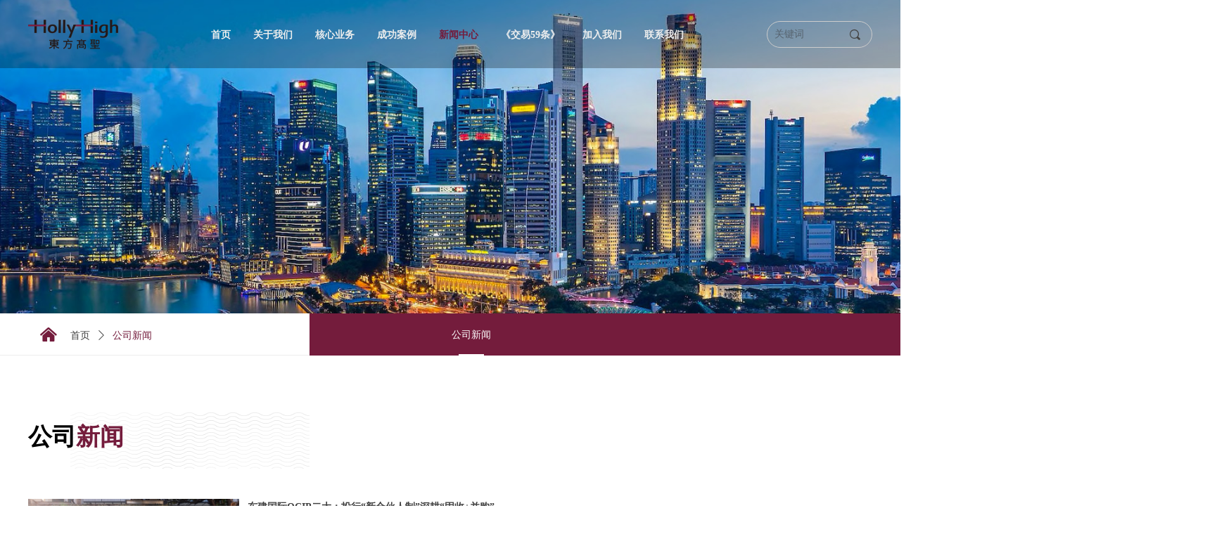

--- FILE ---
content_type: text/html; charset=utf-8
request_url: https://www.hollyhigh.cn/gsxw
body_size: 18905
content:


<!DOCTYPE html>

<html class="smart-design-mode">
<head>


        <meta name="viewport" content="width=device-width" />

    <meta http-equiv="Content-Type" content="text/html; charset=utf-8" />
    <meta name="description" content="北京东方高圣控股股份有限公司" />
    <meta name="keywords" content="北京东方高圣控股股份有限公司" />
    <meta name="renderer" content="webkit" />
    <meta name="applicable-device" content="pc" />
    <meta http-equiv="Cache-Control" content="no-transform" />
    <title>公司新闻-北京东方高圣控股股份有限公司</title>
    <link rel="icon" href="//img.wanwang.xin/sitefiles10268/10268310/新建项目.jpg"/><link rel="shortcut icon" href="//img.wanwang.xin/sitefiles10268/10268310/新建项目.jpg"/><link rel="bookmark" href="//img.wanwang.xin/sitefiles10268/10268310/新建项目.jpg"/>
    <link href="https://img.wanwang.xin/Designer/Content/bottom/pcstyle.css?_version=20250709210035" rel="stylesheet" type="text/css"/>
    <link href="https://img.wanwang.xin/Content/public/css/reset.css?_version=20251020152400" rel="stylesheet" type="text/css"/>
    <link href="https://img.wanwang.xin/static/iconfont/1.0.0/iconfont.css?_version=20250709210039" rel="stylesheet" type="text/css"/>
    <link href="https://img.wanwang.xin/static/iconfont/2.0.0/iconfont.css?_version=20250709210039" rel="stylesheet" type="text/css"/>
    <link href="https://img.wanwang.xin/static/iconfont/designer/iconfont.css?_version=20250709210039" rel="stylesheet" type="text/css"/>
    <link href="https://img.wanwang.xin/static/iconfont/companyinfo/iconfont.css?_version=20250709210039" rel="stylesheet" type="text/css"/>
    <link href="https://img.wanwang.xin/Designer/Content/base/css/pager.css?_version=20250709210034" rel="stylesheet" type="text/css"/>
    <link href="https://img.wanwang.xin/Designer/Content/base/css/hover-effects.css?_version=20250709210034" rel="stylesheet" type="text/css"/>
    <link href="https://img.wanwang.xin/Designer/Content/base/css/antChain.css?_version=20250709210034" rel="stylesheet" type="text/css"/>


    
    <link href="//img.wanwang.xin/pubsf/10268/10268310/css/519099_Pc_zh-CN.css?preventCdnCacheSeed=01b53d3626a6449b92818976620cb32d" rel="stylesheet" />
    <script src="https://img.wanwang.xin/Scripts/JQuery/jquery-3.6.3.min.js?_version=20250709210036" type="text/javascript"></script>
    <script src="https://img.wanwang.xin/Designer/Scripts/jquery.lazyload.min.js?_version=20250709210035" type="text/javascript"></script>
    <script src="https://img.wanwang.xin/Designer/Scripts/smart.animation.min.js?_version=20250709210035" type="text/javascript"></script>
    <script src="https://img.wanwang.xin/Designer/Content/Designer-panel/js/kino.razor.min.js?_version=20250709210034" type="text/javascript"></script>
    <script src="https://img.wanwang.xin/Scripts/common.min.js?v=20200318&_version=20250814140753" type="text/javascript"></script>
    <script src="https://img.wanwang.xin/Administration/Scripts/admin.validator.min.js?_version=20250709210033" type="text/javascript"></script>
    <script src="https://img.wanwang.xin/Administration/Content/plugins/cookie/jquery.cookie.js?_version=20250709210032" type="text/javascript"></script>
    <script src="https://img.wanwang.xin/Scripts/utils.js?_version=20251120201831" type="text/javascript"></script>

    <script type='text/javascript' id='lzparallax' src='https://img.wanwang.xin/static/lzparallax/1.0.0/lz-parallax.min.js' ></script><script type='text/javascript' id='jssor-all' src='https://img.wanwang.xin/Designer/Scripts/jssor.slider-22.2.16-all.min.js?_version=20250709210035' ></script><script type='text/javascript' id='slideshown' src='https://img.wanwang.xin/Designer/Scripts/slideshow.js?_version=20250709210035' ></script><script type='text/javascript' id='jqueryzoom' src='https://img.wanwang.xin/Designer/Scripts/jquery.jqueryzoom.js?_version=20250709210035' ></script><script type='text/javascript' id='jqPaginator' src='https://img.wanwang.xin/Scripts/statics/js/jqPaginator.min.js?_version=20250709210036' ></script>
    
<script type="text/javascript">
           window.SEED_CONFIG = {
       customerId: ""
            };
        $.ajaxSetup({
            cache: false,
            beforeSend: function (jqXHR, settings) {
                settings.data = settings.data && settings.data.length > 0 ? (settings.data + "&") : "";
                settings.data = settings.data + "__RequestVerificationToken=" + $('input[name="__RequestVerificationToken"]').val();
                return true;
            }
        });
</script>


<script>
  window.SEED_CONFIG=window.SEED_CONFIG||{};
  window.SEED_CONFIG.siteId ="WS20250801002933000001";
  window.SEED_CONFIG.env ="prod";
</script>
<script defer="defer" src="https://o.alicdn.com/msea-fe/seed/index.js"></script>

</head>
<body id="smart-body" area="main">
 

    <input type="hidden" id="pageinfo"
           value="519099"
           data-type="1"
           data-device="Pc"
           data-entityid="519099" />
    <input id="txtDeviceSwitchEnabled" value="show" type="hidden" />


    


    
<!-- 在 mainContentWrapper 的下一层的三个div上设置了zindex。把页头页尾所在的层级调整高于中间内容，以防止中间内容遮盖页头页尾 -->

<div id="mainContentWrapper" style="background-color: transparent; background-image: none; background-repeat: no-repeat;background-position:0 0; background:-moz-linear-gradient(top, none, none);background:-webkit-gradient(linear, left top, left bottom, from(none), to(none));background:-o-linear-gradient(top, none, none);background:-ms-linear-gradient(top, none, none);background:linear-gradient(top, none, none);;
     position: relative; width: 100%;min-width:1200px;background-size: auto;" bgScroll="none">
    
    <div style="background-color: transparent; background-image: none; background-repeat: no-repeat;background-position:0 0; background:-moz-linear-gradient(top, none, none);background:-webkit-gradient(linear, left top, left bottom, from(none), to(none));background:-o-linear-gradient(top, none, none);background:-ms-linear-gradient(top, none, none);background:linear-gradient(top, none, none);;
         position: relative; width: 100%;min-width:1200px;background-size: auto; z-index:auto;" bgScroll="none">
        <div class=" header" cpid="30459" id="smv_Area0" style="width: 1200px; height: 96px;  position: relative; margin: 0 auto">
            <div id="smv_tem_69_20" ctype="banner"  class="esmartMargin smartAbs " cpid="30459" cstyle="Style1" ccolor="Item0" areaId="Area0" isContainer="True" pvid="" tareaId="Area0"  re-direction="y" daxis="Y" isdeletable="True" style="height: 97px; width: 100%; left: 0px; top: 0px;z-index:36;"><div class="yibuFrameContent tem_69_20  banner_Style1  " style="overflow:visible;;" ><div class="fullcolumn-inner smAreaC" id="smc_Area0" cid="tem_69_20" style="width:1200px">
    <div id="smv_tem_84_4" ctype="image"  class="esmartMargin smartAbs " cpid="30459" cstyle="Style1" ccolor="Item0" areaId="Area0" isContainer="False" pvid="tem_69_20" tareaId="Area0"  re-direction="all" daxis="All" isdeletable="True" style="height: 43px; width: 128px; left: 0px; top: 27px;z-index:30;"><div class="yibuFrameContent tem_84_4  image_Style1  " style="overflow:visible;;" >
    <div class="w-image-box image-clip-wrap" data-fillType="0" id="div_tem_84_4">
        <a target="_self" href="/sy">
            <img loading="lazy" 
                 src="//img.wanwang.xin/contents/sitefiles2053/10268310/images/28220406.png" 
                 alt="" 
                 title="" 
                 id="img_smv_tem_84_4" 
                 style="width: 126px; height:41px;"
                 class=""
             >
        </a>
    </div>

    <script type="text/javascript">
        $(function () {
            
                InitImageSmv("tem_84_4", "126", "43", "0");
            
                 });
    </script>

</div></div><div id="smv_tem_118_48" ctype="search"  class="esmartMargin smartAbs " cpid="30459" cstyle="Style2" ccolor="Item0" areaId="Area0" isContainer="False" pvid="tem_69_20" tareaId="Area0"  re-direction="all" daxis="All" isdeletable="True" style="height: 38px; width: 150px; left: 1050px; top: 30px;z-index:32;"><div class="yibuFrameContent tem_118_48  search_Style2  " style="overflow:visible;;" >
<!-- w-search -->
<div class="w-search" id="search_tem_118_48">
    <div class="w-search-main">
        <a href="javascript:void(0);" class="w-search-btn">
            <i class="w-search-btn-icon mw-iconfont ">&#xb060;</i>
            <span class="w-search-btn-txt  "></span>
        </a>

        <div class="w-search-inner w-placeholder ">
            <input type="text" placeholder="关键词" class="w-search-input">
        </div>
    </div>
    <ul class="w-searchkey">
            <li class="w-searchkey-item"><a href="javascript:void(0);" displayorder="0" data-type="news" name="文章"></a></li>
    </ul>
    <input type="hidden" id="hid_tem_118_48" value="news">
</div>

<script type="text/javascript">
    (function () {
        var width = 150;
        var height = 38;
        var topborder = parseInt($("#search_tem_118_48 .w-search-main").css("border-top-width"));
        var bottomborder = parseInt($("#search_tem_118_48 .w-search-main").css("border-bottom-width"));
        var realHeight = parseInt(height) - topborder - bottomborder;
        $('#search_tem_118_48').css({
            width:  width,
            height: realHeight
        });
        $('#search_tem_118_48 .w-search-main').css({
            height: realHeight,
            lineHeight: realHeight + 'px',
        });
        $('#search_tem_118_48 .w-search-btn').css({
            height: realHeight,
            lineHeight: realHeight + 'px',
        });
        $('#search_tem_118_48 .w-search-inner').css({
            height: realHeight,
            lineHeight: realHeight + 'px',
        });
        $('#search_tem_118_48 .w-searchkey .w-searchkey-item').css({
            height: realHeight,
            lineHeight: realHeight + 'px',
        });

        var $inputBox = $('#search_tem_118_48 .w-search-inner');
        var $input = $inputBox.find('input');
        var inputHeight = $inputBox.height();
        var fontHeight = +$input.css('fontSize').replace('px', '') + 6;

        $input.css({
            height: fontHeight,
            lineHeight: fontHeight + 'px',
            marginTop: (inputHeight - fontHeight) / 2
        });

        JPlaceHolder(searchPlaceHolder_tem_118_48);
        function searchPlaceHolder_tem_118_48() {
            var placeHeight_tem_118_48 = $("#smv_tem_118_48 .w-search-inner.w-placeholder .w-search-input").height();
             $("#smv_tem_118_48 .w-search-inner.w-placeholder .placeholder-text .placeholder-text-in").css("lineHeight", placeHeight_tem_118_48 + "px");
        }
        var zIndex = $("#smv_tem_118_48").css("z-index");
        $('#search_tem_118_48').find('.w-search-input').off('input').on('input', function () {
            var val = $(this).val();
            if (val) {
                val = val.replace(/</g, "&lt;").replace(/>/g, "&gt;");
                $('#search_tem_118_48').find('.w-searchkey-item a').each(function (index) {
                    var name = $(this).attr("name");
                    var text = '在' + name + '中搜索"' + val + '"';
                    $(this).html(text);
                });
                $('#search_tem_118_48').find('.w-searchkey').slideDown(100);
                $("#smv_tem_118_48").css("z-index", 10001);
            } else {
                $('#search_tem_118_48').find('.w-searchkey').slideUp(0);
                $("#smv_tem_118_48").css("z-index", zIndex);
            }
            

        });
        if ("Publish" != "Design") {
            $('#search_tem_118_48 .w-searchkey-item a').off('click').on('click', function () {
                var type = $(this).attr('data-type');
                $('#hid_tem_118_48').val(type);
                var keyword = $("#search_tem_118_48 .w-search-input").val();
                if (keyword.replace(/(^\s*)|(\s*$)/g, "") == "") {
                    alert("搜索关键词不能为空")
                    return;
                }
                if (type == "news") {
                    window.location.href = "/NewsInfoSearch?searchKey=" + encodeURIComponent(keyword);
                }
                else {
                    window.location.href = "/ProductInfoSearch?searchKey=" + encodeURIComponent(keyword);
                }
            });
            $('#search_tem_118_48 .w-search-btn').off('click').on('click', function () {
                var type = $('#hid_tem_118_48').val();
                var keyword = $("#search_tem_118_48 .w-search-input").val();
                if (keyword.replace(/(^\s*)|(\s*$)/g, "") == "") {
                    alert("搜索关键词不能为空")
                    return;
                }
                if (type == "news") {
                    window.location.href = "/NewsInfoSearch?searchKey=" + encodeURIComponent(keyword);
                }
                else {
                    window.location.href = "/ProductInfoSearch?searchKey=" + encodeURIComponent(keyword);
                }
            });
            $("#search_tem_118_48 .w-search-input").keydown(function (e) {
                if (e.keyCode == 13) {
                    $('#search_tem_118_48 .w-search-btn').click();
                }
            })
        }
    })(jQuery);
</script></div></div><div id="smv_tem_126_13" ctype="nav"  class="esmartMargin smartAbs " cpid="30459" cstyle="Style7" ccolor="Item0" areaId="Area0" isContainer="False" pvid="tem_69_20" tareaId="Area0"  re-direction="all" daxis="All" isdeletable="True" style="height: 54px; width: 790px; left: 244px; top: 22px;z-index:33;"><div class="yibuFrameContent tem_126_13  nav_Style7  " style="overflow:visible;;" ><div id="nav_tem_126_13" class="nav_pc_t_7">
    <ul class="w-nav" navstyle="style7" style="width:auto;">
                <li class="w-nav-inner" style="height:54px;line-height:54px;">
                    <div class="w-nav-item">
                        <a href="/sy" target="_self" class="w-nav-item-link">
                            <span class="mw-iconfont"></span>
                            <span class="w-link-txt">首页</span>
                        </a>
                        
                    </div>
                </li>
                <li class="w-nav-inner" style="height:54px;line-height:54px;">
                    <div class="w-nav-item">
                        <a href="/gygs" target="_self" class="w-nav-item-link">
                            <span class="mw-iconfont"></span>
                            <span class="w-link-txt">关于我们</span>
                        </a>
                        
                    </div>
                        <ul class="w-subnav">
                                <li class="w-subnav-item">
                                    <a href="/gygs" target="_self" class="w-subnav-link" style="height:40px;line-height:40px">
                                        <span class="mw-iconfont"></span>
                                        <span class="w-link-txt">关于高圣</span>
                                    </a>
                                   
                                </li>
                                <li class="w-subnav-item">
                                    <a href="/gltd" target="_self" class="w-subnav-link" style="height:40px;line-height:40px">
                                        <span class="mw-iconfont"></span>
                                        <span class="w-link-txt">管理团队</span>
                                    </a>
                                   
                                </li>
                                <li class="w-subnav-item">
                                    <a href="/dsnb" target="_self" class="w-subnav-link" style="height:40px;line-height:40px">
                                        <span class="mw-iconfont"></span>
                                        <span class="w-link-txt">大事年表</span>
                                    </a>
                                   
                                </li>
                        </ul>
                </li>
                <li class="w-nav-inner" style="height:54px;line-height:54px;">
                    <div class="w-nav-item">
                        <a href="/tjyytz" target="_self" class="w-nav-item-link">
                            <span class="mw-iconfont"></span>
                            <span class="w-link-txt">核心业务</span>
                        </a>
                        
                    </div>
                        <ul class="w-subnav">
                                <li class="w-subnav-item">
                                    <a href="/tjyytz" target="_self" class="w-subnav-link" style="height:40px;line-height:40px">
                                        <span class="mw-iconfont"></span>
                                        <span class="w-link-txt">碳交易与投资</span>
                                    </a>
                                   
                                </li>
                                <li class="w-subnav-item">
                                    <a href="/cwgw" target="_self" class="w-subnav-link" style="height:40px;line-height:40px">
                                        <span class="mw-iconfont"></span>
                                        <span class="w-link-txt">财务顾问</span>
                                    </a>
                                   
                                </li>
                                <li class="w-subnav-item">
                                    <a href="/cxyqyfh" target="_self" class="w-subnav-link" style="height:40px;line-height:40px">
                                        <span class="mw-iconfont"></span>
                                        <span class="w-link-txt">创新药企业孵化</span>
                                    </a>
                                   
                                </li>
                        </ul>
                </li>
                <li class="w-nav-inner" style="height:54px;line-height:54px;">
                    <div class="w-nav-item">
                        <a href="/cgal" target="_self" class="w-nav-item-link">
                            <span class="mw-iconfont"></span>
                            <span class="w-link-txt">成功案例</span>
                        </a>
                        
                    </div>
                </li>
                <li class="w-nav-inner" style="height:54px;line-height:54px;">
                    <div class="w-nav-item">
                        <a href="/gsxw" target="_self" class="w-nav-item-link">
                            <span class="mw-iconfont"></span>
                            <span class="w-link-txt">新闻中心</span>
                        </a>
                        
                    </div>
                        <ul class="w-subnav">
                                <li class="w-subnav-item">
                                    <a href="/gsxw" target="_self" class="w-subnav-link" style="height:40px;line-height:40px">
                                        <span class="mw-iconfont"></span>
                                        <span class="w-link-txt">公司新闻</span>
                                    </a>
                                   
                                </li>
                        </ul>
                </li>
                <li class="w-nav-inner" style="height:54px;line-height:54px;">
                    <div class="w-nav-item">
                        <a href="/jy59t" target="_self" class="w-nav-item-link">
                            <span class="mw-iconfont"></span>
                            <span class="w-link-txt">《交易59条》</span>
                        </a>
                        
                    </div>
                </li>
                <li class="w-nav-inner" style="height:54px;line-height:54px;">
                    <div class="w-nav-item">
                        <a href="/shzp" target="_self" class="w-nav-item-link">
                            <span class="mw-iconfont"></span>
                            <span class="w-link-txt">加入我们</span>
                        </a>
                        
                    </div>
                        <ul class="w-subnav">
                                <li class="w-subnav-item">
                                    <a href="/shzp" target="_self" class="w-subnav-link" style="height:40px;line-height:40px">
                                        <span class="mw-iconfont"></span>
                                        <span class="w-link-txt">社会招聘</span>
                                    </a>
                                   
                                </li>
                                <li class="w-subnav-item">
                                    <a href="/xyzp" target="_self" class="w-subnav-link" style="height:40px;line-height:40px">
                                        <span class="mw-iconfont"></span>
                                        <span class="w-link-txt">校园招聘</span>
                                    </a>
                                   
                                </li>
                                <li class="w-subnav-item">
                                    <a href="/zzgs" target="_self" class="w-subnav-link" style="height:40px;line-height:40px">
                                        <span class="mw-iconfont"></span>
                                        <span class="w-link-txt">职在高圣</span>
                                    </a>
                                   
                                </li>
                        </ul>
                </li>
                <li class="w-nav-inner" style="height:54px;line-height:54px;">
                    <div class="w-nav-item">
                        <a href="/lxwm" target="_self" class="w-nav-item-link">
                            <span class="mw-iconfont"></span>
                            <span class="w-link-txt">联系我们</span>
                        </a>
                        
                    </div>
                </li>

    </ul>
</div>
<script>
    $(function () {
        $('#nav_tem_126_13 .w-nav').find('.w-subnav').hide();
        var $this, item, itemAll;

        if ("False".toLocaleLowerCase() == "true") {
        } else {
            $("#nav_tem_126_13 .w-subnav").css("width", "125" + "px");
        }
        
        $('#nav_tem_126_13 .w-nav').off('mouseenter').on('mouseenter', '.w-nav-inner', function () {
            itemAll = $('#nav_tem_126_13 .w-nav').find('.w-subnav');
            $this = $(this);
            item = $this.find('.w-subnav');
            item.slideDown();
        }).off('mouseleave').on('mouseleave', '.w-nav-inner', function () {
            item = $(this).find('.w-subnav');
            item.stop().slideUp();
        });
        SetNavSelectedStyle('nav_tem_126_13');//选中当前导航
    });
</script></div></div></div>
<div id="bannerWrap_tem_69_20" class="fullcolumn-outer" style="position: absolute; top: 0; bottom: 0;">
</div>

<script type="text/javascript">

    $(function () {
        var resize = function () {
            $("#smv_tem_69_20 >.yibuFrameContent>.fullcolumn-inner").width($("#smv_tem_69_20").parent().width());
            $('#bannerWrap_tem_69_20').fullScreen(function (t) {
                if (VisitFromMobile()) {
                    t.css("min-width", t.parent().width())
                }
            });
        }
        if (typeof (LayoutConverter) !== "undefined") {
            LayoutConverter.CtrlJsVariableList.push({
                CtrlId: "tem_69_20",
                ResizeFunc: resize,
            });
        } else {
            $(window).resize(function (e) {
                if (e.target == this) {
                    resize();
                }
            });
        }

        resize();
    });
</script>
</div></div>
        </div>
    </div>

    <div class="main-layout-wrapper" id="smv_AreaMainWrapper" style="background-color: transparent; background-image: none;
         background-repeat: no-repeat;background-position:0 0; background:-moz-linear-gradient(top, none, none);background:-webkit-gradient(linear, left top, left bottom, from(none), to(none));background:-o-linear-gradient(top, none, none);background:-ms-linear-gradient(top, none, none);background:linear-gradient(top, none, none);;background-size: auto; z-index:auto;"
         bgScroll="none">
        <div class="main-layout" id="tem-main-layout11" style="width: 100%;">
            <div style="display: none">
                
            </div>
            <div class="" id="smv_MainContent" rel="mainContentWrapper" style="width: 100%; min-height: 300px; position: relative; ">
                
                <div class="smvWrapper"  style="min-width:1200px;  position: relative; background-color: transparent; background-image: none; background-repeat: no-repeat; background:-moz-linear-gradient(top, none, none);background:-webkit-gradient(linear, left top, left bottom, from(none), to(none));background:-o-linear-gradient(top, none, none);background:-ms-linear-gradient(top, none, none);background:linear-gradient(top, none, none);;background-position:0 0;background-size:auto;" bgScroll="none"><div class="smvContainer" id="smv_Main" cpid="519099" style="min-height:400px;width:1200px;height:2134px;  position: relative; "><div id="smv_con_436_18" ctype="banner"  class="esmartMargin smartAbs " cpid="519099" cstyle="Style4" ccolor="Item0" areaId="Main" isContainer="True" pvid="" tareaId="Main"  re-direction="y" daxis="Y" isdeletable="True" style="height: 60px; width: 100%; left: 0px; top: 350px;z-index:1;"><div class="yibuFrameContent con_436_18  banner_Style4  " style="overflow:visible;;" ><div class="w-banner">
    <div class="w-banner-content fullcolumn-inner smAreaC" id="smc_Area0" cid="con_436_18" style="width:1200px">
        <div id="smv_con_438_0" ctype="area"  class="esmartMargin smartAbs " cpid="519099" cstyle="Style1" ccolor="Item0" areaId="Area0" isContainer="True" pvid="con_436_18" tareaId="Main"  re-direction="all" daxis="All" isdeletable="True" style="height: 60px; width: 1300px; left: 400px; top: 0px;z-index:0;"><div class="yibuFrameContent con_438_0  area_Style1  " style="overflow:visible;;" ><div class="w-container" data-effect-name="enterTop">
    <div class="smAreaC" id="smc_Area0" cid="con_438_0">
        <div id="smv_con_457_19" ctype="nav"  class="esmartMargin smartAbs " cpid="519099" cstyle="Style4" ccolor="Item0" areaId="Area0" isContainer="False" pvid="con_438_0" tareaId="Main"  re-direction="all" daxis="All" isdeletable="True" style="height: 60px; width: 400px; left: 30px; top: 0px;z-index:100003;"><div class="yibuFrameContent con_457_19  nav_Style4  " style="overflow:visible;;" ><div id="nav_con_457_19" class="nav_pc_t_4">
    <ul class="w-nav" navstyle="style4">
            <li class="sliding-box" style="height:60px;left:-0px;top:-0px">
                <div class="sliding" style="height:60px;width:100%"></div>
            </li>
                <li class="w-nav-inner" style="height:60px;line-height:60px;width:100%;">
                    <div class="w-nav-item">
                        <a href="/gsxw" target="_self" class="w-nav-item-link">
                            <span class="mw-iconfont"></span>
                            <span class="w-link-txt">公司新闻</span>
                        </a>
                    </div>
                </li>


    </ul>
</div>
<script>
    $(function () {
        $('#nav_con_457_19').find('.w-subnav').hide();
        var $this, item, itemAll, itemW, goTo;
        var con_457_19_hasCurrent = false;
        $('#nav_con_457_19').off('mouseenter').on('mouseenter', '.w-nav-inner', function () {
            if ($(this).children().hasClass("current")) {
               con_457_19_hasCurrent = true;
                $(this).children().removeClass("current");
            }
            itemAll = $('#nav_con_457_19').find('.w-subnav');
            $this = $(this);
            item = $this.find('.w-subnav');
            index = $this.index() - 1;
            itemW = $this.width();
            goTo = itemW * index;
            item.slideDown();
            flag = false;
            $('#nav_con_457_19').find('.sliding').hide().show().stop().animate({
                left: goTo
            }, 200, 'linear');
        }).off('mouseleave').on('mouseleave', '.w-nav-inner', function () {
            if (con_457_19_hasCurrent == true) {
               con_457_19_hasCurrent = false;
                $(this).children().addClass("current");
            }
            item = $(this).find('.w-subnav');
            item.stop().slideUp();
            $('#nav_con_457_19').find('.sliding').stop().fadeOut(200);
        });
        SetNavSelectedStyle('nav_con_457_19');//选中当前导航
    });
</script></div></div>    </div>
</div></div></div><div id="smv_con_440_6" ctype="button"  class="esmartMargin smartAbs " cpid="519099" cstyle="Style1" ccolor="Item0" areaId="Area0" isContainer="False" pvid="con_436_18" tareaId="Main"  re-direction="all" daxis="All" isdeletable="True" style="height: 60px; width: 60px; left: 0px; top: 0px;z-index:100004;"><div class="yibuFrameContent con_440_6  button_Style1  " style="overflow:visible;;" ><a target="_self" href="" class="w-button f-ellipsis" style="width: 60px; height: 60px; line-height: 60px;">
    <span class="w-button-position">
        <em class="w-button-text f-ellipsis">
            <i class="mw-iconfont w-button-icon ">낀</i>
            <span class="mw-txt"></span>
        </em>
    </span>
</a>
    <script type="text/javascript">
        $(function () {
        });
    </script>
</div></div><div id="smv_con_441_18" ctype="breadcrumb"  class="esmartMargin smartAbs " cpid="519099" cstyle="Style1" ccolor="Item0" areaId="Area0" isContainer="False" pvid="con_436_18" tareaId="Main"  re-direction="x" daxis="All" isdeletable="True" style="height: 34px; width: 300px; left: 50px; top: 14px;z-index:100005;"><div class="yibuFrameContent con_441_18  breadcrumb_Style1  " style="overflow:visible;;" ><!--crumbs-->
<div class="w-crumbs">
            <a href="/sy" class="w-crumbs-item" pageid="30536">首页</a>&nbsp;            <i class="w-arrowicon mw-iconfont ">&#xa132;</i>&nbsp;            <a class="w-crumbs-item w-item-current" pageid="519099">公司新闻</a>

</div>
<!--/crumbs--></div></div>    </div>
    <div class="w-banner-color fullcolumn-outer" id="bannerWrap_con_436_18">
        <div class="w-banner-image"></div>
    </div>
</div>

<script type="text/javascript">
    $(function () {
        var resize = function () {
            $("#smv_con_436_18 >.yibuFrameContent>.w-banner>.fullcolumn-inner").width($("#smv_con_436_18").parent().width());
            $('#bannerWrap_con_436_18').fullScreen(function (t) {
                if (VisitFromMobile()) {
                    t.css("min-width", t.parent().width());
                }
            });
        }
        if (typeof (LayoutConverter) !== "undefined") {
            LayoutConverter.CtrlJsVariableList.push({
                CtrlId: "con_436_18",
                ResizeFunc: resize,
            });
        }
        else {
            $(window).resize(function (e) {
                if (e.target == this) {
                    resize();
                }
            });
        }
        
        resize();
    });
</script>
</div></div><div id="smv_con_442_46" ctype="text"  class="esmartMargin smartAbs " cpid="519099" cstyle="Style1" ccolor="Item0" areaId="" isContainer="False" pvid="" tareaId=""  re-direction="all" daxis="All" isdeletable="True" style="height: 60px; width: 288px; left: 0px; top: 500px;z-index:2;"><div class="yibuFrameContent con_442_46  text_Style1  " style="overflow:hidden;;" ><div id='txt_con_442_46' style="height: 100%;">
    <div class="editableContent" id="txtc_con_442_46" style="height: 100%; word-wrap:break-word;">
        <p><span style="font-size:34px"><span style="font-family:Source Han Sans"><span style="line-height:1.5"><strong>公司<span style="color:#741c3c">新闻</span></strong></span></span></span></p>

    </div>
</div>

<script>
    var tables = $(' #smv_con_442_46').find('table')
    for (var i = 0; i < tables.length; i++) {
        var tab = tables[i]
        var borderWidth = $(tab).attr('border')
        if (borderWidth <= 0 || !borderWidth) {
            console.log(tab)
            $(tab).addClass('hidden-border')
            $(tab).children("tbody").children("tr").children("td").addClass('hidden-border')
            $(tab).children("tbody").children("tr").children("th").addClass('hidden-border')
            $(tab).children("thead").children("tr").children("td").addClass('hidden-border')
            $(tab).children("thead").children("tr").children("th").addClass('hidden-border')
            $(tab).children("tfoot").children("tr").children("td").addClass('hidden-border')
            $(tab).children("tfoot").children("tr").children("th").addClass('hidden-border')
        }
    }
</script></div></div><div id="smv_con_443_46" ctype="image"  class="esmartMargin smartAbs " cpid="519099" cstyle="Style1" ccolor="Item0" areaId="" isContainer="False" pvid="" tareaId=""  re-direction="all" daxis="All" isdeletable="True" style="height: 81px; width: 340px; left: 60px; top: 490px;z-index:0;"><div class="yibuFrameContent con_443_46  image_Style1  " style="overflow:visible;;" >
    <div class="w-image-box image-clip-wrap" data-fillType="1" id="div_con_443_46">
        <a target="_self" href="">
            <img loading="lazy" 
                 src="//nwzimg.wezhan.cn/contents/sitefiles2038/10191575/images/14229835.png" 
                 alt="" 
                 title="" 
                 id="img_smv_con_443_46" 
                 style="width: 338px; height:79px;"
                 class=""
             >
        </a>
    </div>

    <script type="text/javascript">
        $(function () {
            
                InitImageSmv("con_443_46", "338", "81", "1");
            
                 });
    </script>

</div></div><div id="smv_con_454_44" ctype="slideset"  class="esmartMargin smartAbs " cpid="519099" cstyle="Style1" ccolor="Item0" areaId="" isContainer="True" pvid="" tareaId=""  re-direction="y" daxis="Y" isdeletable="True" style="height: 447px; width: 100%; left: 0px; top: -97px;z-index:0;"><div class="yibuFrameContent con_454_44  slideset_Style1  " style="overflow:visible;;" >
<!--w-slide-->
<div id="lider_smv_con_454_44_wrapper">
    <div class="w-slide" id="slider_smv_con_454_44">
        <div class="w-slide-inner" data-u="slides">

                <div class="content-box" data-area="Area0">
                    <div id="smc_Area0" cid="con_454_44" class="smAreaC slideset_AreaC">
                                            </div>
                    <div class="content-box-inner" style="background-image:url(//img.wanwang.xin/contents/sitefiles2053/10268310/images/28234386.jpg);background-position:50% 50%;background-repeat:cover;background-size:cover;background-color:;opacity:1"></div>

                </div>
        </div>
        <!-- Bullet Navigator -->
        <div data-u="navigator" class="w-slide-btn-box  f-hide " data-autocenter="1">
            <!-- bullet navigator item prototype -->
            <div class="w-slide-btn" data-u="prototype"></div>
        </div>

        <!-- 1Arrow Navigator -->
        <span data-u="arrowleft" class="w-slide-arrowl  slideArrow  f-hide  " data-autocenter="2" id="left_con_454_44">
            <i class="w-itemicon mw-iconfont">&#xb133;</i>
        </span>
        <span data-u="arrowright" class="w-slide-arrowr slideArrow  f-hide " data-autocenter="2" id="right_con_454_44">
            <i class="w-itemicon mw-iconfont">&#xb132;</i>
        </span>
    </div>
</div>

<!--/w-slide-->
<script type="text/javascript">
       var jssorCache_con_454_44  = {
            CtrlId:"con_454_44",
            SliderId: "slider_smv_con_454_44",
           Html: $("#slider_smv_con_454_44")[0].outerHTML,
           On: function (slideIndex, fromIndex) {
               slideAnimation_con_454_44 (slideIndex, fromIndex);
           }
    };
    var slide_con_454_44;
        var slideAnimation_con_454_44 =  function (slideIndex, fromIndex) {
            var $slideWrapper = $("#slider_smv_con_454_44 .w-slide-inner:last");
            var len = $slideWrapper.find(">.content-box").length

            var $nextSlide = $slideWrapper.find(".content-box:eq(" + ((slideIndex + 1)%len) + ")");
            $nextSlide.find(".animated").smanimate("stop");

            var $curSlide = $slideWrapper.find(".content-box:eq(" + slideIndex + ")");
            $curSlide.find(".animated").smanimate("replay")

            // var $fromSlide = $slideWrapper.find(".content-box:eq(" + fromIndex + ")");
            // $fromSlide.find(".animated").smanimate("stop");

           

            $("#switch_con_454_44 .page").html(slideIndex + 1);
            $("#smv_con_454_44").attr("selectArea", $curSlide.attr("data-area"));

            return false;
        }
    con_454_44_page = 1;
    con_454_44_sliderset3_init = function () {
        var jssor_1_options_con_454_44 = {
            $AutoPlay: "False"=="True"?false:"on" == "on",//自动播放
            $PlayOrientation: 1,//2为向上滑，1为向左滑
            $Loop: 1,//循环
            $Idle: parseInt("3000"),//切换间隔
            $SlideDuration: "1000",//延时
            $SlideEasing: $Jease$.$OutQuint,
            
             $SlideshowOptions: {
                $Class: $JssorSlideshowRunner$,
                $Transitions: GetSlideAnimation("3", "1000"),
                $TransitionsOrder: 1
            },
            
            $ArrowNavigatorOptions: {
                $Class: $JssorArrowNavigator$
            },
            $BulletNavigatorOptions: {
                $Class: $JssorBulletNavigator$,
                $ActionMode: "1"
            }
        };

        //初始化幻灯
        var slide = slide_con_454_44 = new $JssorSlider$("slider_smv_con_454_44", jssor_1_options_con_454_44);
        if (typeof (LayoutConverter) !== "undefined") {
            jssorCache_con_454_44 .JssorOpt= jssor_1_options_con_454_44,
            jssorCache_con_454_44 .Jssor = slide;
        }
        $('#smv_con_454_44').data('jssor_slide', slide);

        //resize游览器的时候触发自动缩放幻灯秀
        //幻灯栏目自动或手动切换时触发的事件
        slide.$On($JssorSlider$.$EVT_PARK,slideAnimation_con_454_44);
        //切换栏点击事件
        $("#switch_con_454_44 .left").unbind("click").click(function () {
            if(con_454_44_page==1){
                con_454_44_page =1;
            } else {
                con_454_44_page = con_454_44_page - 1;
            }
            $("#switch_con_454_44 .page").html(con_454_44_page);
            slide.$Prev();
            return false;
        });
        $("#switch_con_454_44 .right").unbind("click").click(function () {
            if(con_454_44_page==1){
                con_454_44_page = 1;
        } else {
        con_454_44_page = con_454_44_page + 1;
    }
    $("#switch_con_454_44 .page").html(con_454_44_page);
    slide.$Next();
    return false;
    });
    };


    $(function () {

        var jssorCopyTmp = document.getElementById('slider_smv_con_454_44').cloneNode(true);

        var $jssorIntt = function (skipInit) {

            //获取幻灯显示动画类型
            var $this = $('#slider_smv_con_454_44');
            var dh = $(document).height();
            var wh = $(window).height();
            var ww = $(window).width();
            var width = 1000;
            //区分页头、页尾、内容区宽度
            if ($this.parents(".header").length > 0 ) {
                width = $this.parents(".header").width();
            } else if ($this.parents(".footer").length > 0 ){
                width = $this.parents(".footer").width();
            } else {
                width = $this.parents(".smvContainer").width();
            }

            if (ww > width) {
                var left = parseInt((ww - width) * 10 / 2) / 10;
                $this.css({ 'left': -left, 'width': ww });
            } else {
                $this.css({ 'left': 0, 'width': ww });
            }

            //解决手机端预览PC端幻灯秀时不通栏问题
            if (VisitFromMobile() && typeof (LayoutConverter) === "undefined") {
                $this.css("min-width", width);
                setTimeout(function () {
                    var boxleft = (width - 330) / 2;
                    $this.find(".w-slide-btn-box").css("left", boxleft + "px");
                }, 300);
            }
            $this.children().not(".slideArrow").css({ "width": $this.width() });

            if (!skipInit) {
                con_454_44_sliderset3_init();
            }


            var areaId = $("#smv_con_454_44").attr("tareaid");
            if(areaId==""){
                var mainWidth = $("#smv_Main").width();
                $("#smv_con_454_44 .slideset_AreaC").css({"width":mainWidth+"px","position":"relative","margin":"0 auto"});
            }else{
                var controlWidth = $("#smv_con_454_44").width();
                $("#smv_con_454_44 .slideset_AreaC").css({"width":controlWidth+"px","position":"relative","margin":"0 auto"});
            }
            $("#smv_con_454_44").attr("selectArea", "Area0");

            var arrowHeight = $('#slider_smv_con_454_44 .w-slide-arrowl').eq(-1).outerHeight();
            var arrowTop = (18 - arrowHeight) / 2;
            $('#slider_smv_con_454_44 .w-slide-arrowl').eq(-1).css('top', arrowTop);
            $('#slider_smv_con_454_44 .w-slide-arrowr').eq(-1).css('top', arrowTop);
        }
        $jssorIntt();

            
        var ctime = null;

        function ScaleSlider() {
            slide_con_454_44.$Off($JssorSlider$.$EVT_PARK,slideAnimation_con_454_44);
            if (ctime) {
                clearTimeout(ctime);
                ctime = null;
            }
            ctime = setTimeout(function () {
                var inst = $('#slider_smv_con_454_44');
                     var orginWidth = inst.width();
                     if (orginWidth == $(window).width()) return;
                    var inst_parent = inst.parent();
                    inst.remove()
                     inst_parent.append(jssorCopyTmp.cloneNode(true));

                inst_parent.find('.animated').smanimate().stop();
                     //$('.smartRecpt').smrecompute()

                $jssorIntt();
                ctime = null;
            }, 200);

        }
        if (typeof (LayoutConverter) === "undefined") {
            $Jssor$.$CancelEvent(window, "resize", ScaleSlider);
            $Jssor$.$AddEvent(window, "resize", ScaleSlider);
        }
        
          if (typeof (LayoutConverter) !== "undefined") {
            jssorCache_con_454_44 .ResizeFunc = $jssorIntt;
            LayoutConverter.CtrlJsVariableList.push(jssorCache_con_454_44 );
        }

    });
</script>
</div></div><div id="smv_con_483_15" ctype="listnews"  class="esmartMargin smartAbs " cpid="519099" cstyle="Style4" ccolor="Item0" areaId="" isContainer="False" pvid="" tareaId=""  re-direction="all" daxis="All" isdeletable="True" style="height: 1520px; width: 1200px; left: 0px; top: 614px;z-index:46;"><div class="yibuFrameContent con_483_15  listnews_Style4  " style="overflow:visible;;" >    <div class="w-list xn-resize">
        <ul class="w-article-list w-list-ul " id="ulList_con_483_15"
            data-title-autolines="1"
            data-desc-autolines="2">
                <li class="w-list-item f-clearfix  " onclick="updateList(event)" data-list-title="东建国际OCIP二大：投行“新合伙人制”深耕“固收+并购”" data-list-picurl="//img.wanwang.xin/contents/sitefiles2053/10268310/images/55137685.jpg" data-list-id="7969608" data-control-id="smv_con_483_15">
                    <div class="w-list-pic">
                        <a href="/newsinfo/7969608.html" target="_self" class="w-list-piclink">
                            <img loading="lazy" class="w-listpic-in" src="//img.wanwang.xin/contents/sitefiles2053/10268310/images/55137685.jpg" />
                        </a>
                    </div>
                    <div class="w-list-r">
                        <div class="w-list-r-in">
                            <h3 class="w-list-title">
                                <a href="/newsinfo/7969608.html" target="_self" class="w-list-titlelink">东建国际OCIP二大：投行“新合伙人制”深耕“固收+并购”</a>
                            </h3>
                            <p class="w-list-desc "></p>
                            <div class="w-list-bottom clearfix ">
                                <span class="w-list-viewnum w-hide"><i class="w-list-viewicon mw-iconfont">&#xb136;</i><span class="AR" data-dt="nvc" data-v="7969608">603</span></span>
                                <span class="w-list-date ">2025-01-16</span>
                            </div>
                        </div>
                    </div>
                </li>
                <li class="w-list-item f-clearfix  " onclick="updateList(event)" data-list-title="东方盛泰与津德碳投战略合作签约仪式成功举办" data-list-picurl="//img.wanwang.xin/contents/sitefiles2053/10268310/images/50209031.jpg" data-list-id="7157306" data-control-id="smv_con_483_15">
                    <div class="w-list-pic">
                        <a href="/newsinfo/7157306.html" target="_self" class="w-list-piclink">
                            <img loading="lazy" class="w-listpic-in" src="//img.wanwang.xin/contents/sitefiles2053/10268310/images/50209031.jpg" />
                        </a>
                    </div>
                    <div class="w-list-r">
                        <div class="w-list-r-in">
                            <h3 class="w-list-title">
                                <a href="/newsinfo/7157306.html" target="_self" class="w-list-titlelink">东方盛泰与津德碳投战略合作签约仪式成功举办</a>
                            </h3>
                            <p class="w-list-desc ">北京东方盛泰与四川津德碳投在农田土壤碳汇开发领域达成战略合作</p>
                            <div class="w-list-bottom clearfix ">
                                <span class="w-list-viewnum w-hide"><i class="w-list-viewicon mw-iconfont">&#xb136;</i><span class="AR" data-dt="nvc" data-v="7157306">343</span></span>
                                <span class="w-list-date ">2024-05-11</span>
                            </div>
                        </div>
                    </div>
                </li>
                <li class="w-list-item f-clearfix  " onclick="updateList(event)" data-list-title="全球首家吸入式纳米抗体企业上海洛启生物获超亿元B轮融资，东方高圣担任财务顾问" data-list-picurl="//img.wanwang.xin/contents/sitefiles2053/10268310/images/47663637.png" data-list-id="6681541" data-control-id="smv_con_483_15">
                    <div class="w-list-pic">
                        <a href="/newsinfo/6681541.html" target="_self" class="w-list-piclink">
                            <img loading="lazy" class="w-listpic-in" src="//img.wanwang.xin/contents/sitefiles2053/10268310/images/47663637.png" />
                        </a>
                    </div>
                    <div class="w-list-r">
                        <div class="w-list-r-in">
                            <h3 class="w-list-title">
                                <a href="/newsinfo/6681541.html" target="_self" class="w-list-titlelink">全球首家吸入式纳米抗体企业上海洛启生物获超亿元B轮融资，东方高圣担任财务顾问</a>
                            </h3>
                            <p class="w-list-desc ">盛迪投资领投，老股东国生资本加码跟投，东方高圣、交银国际担任本轮财务顾问，B+轮正在进行中。</p>
                            <div class="w-list-bottom clearfix ">
                                <span class="w-list-viewnum w-hide"><i class="w-list-viewicon mw-iconfont">&#xb136;</i><span class="AR" data-dt="nvc" data-v="6681541">405</span></span>
                                <span class="w-list-date ">2023-12-20</span>
                            </div>
                        </div>
                    </div>
                </li>
                <li class="w-list-item f-clearfix  " onclick="updateList(event)" data-list-title="东方高圣创始人陈明键参加第二十八届联合国气候变化大会（COP28）" data-list-picurl="//img.wanwang.xin/contents/sitefiles2053/10268310/images/48654335.jpg" data-list-id="6848949" data-control-id="smv_con_483_15">
                    <div class="w-list-pic">
                        <a href="/newsinfo/6848949.html" target="_self" class="w-list-piclink">
                            <img loading="lazy" class="w-listpic-in" src="//img.wanwang.xin/contents/sitefiles2053/10268310/images/48654335.jpg" />
                        </a>
                    </div>
                    <div class="w-list-r">
                        <div class="w-list-r-in">
                            <h3 class="w-list-title">
                                <a href="/newsinfo/6848949.html" target="_self" class="w-list-titlelink">东方高圣创始人陈明键参加第二十八届联合国气候变化大会（COP28）</a>
                            </h3>
                            <p class="w-list-desc ">陈明键先生已代表公司连续两届参加联合国气候变化大会</p>
                            <div class="w-list-bottom clearfix ">
                                <span class="w-list-viewnum w-hide"><i class="w-list-viewicon mw-iconfont">&#xb136;</i><span class="AR" data-dt="nvc" data-v="6848949">210</span></span>
                                <span class="w-list-date ">2023-12-01</span>
                            </div>
                        </div>
                    </div>
                </li>
                <li class="w-list-item f-clearfix  " onclick="updateList(event)" data-list-title="立方医药7200万元收购合肥诺瑞特制药有限公司，东方高圣担任独家财务顾问" data-list-picurl="//img.wanwang.xin/contents/sitefiles2053/10268310/images/46829062.png" data-list-id="6535175" data-control-id="smv_con_483_15">
                    <div class="w-list-pic">
                        <a href="/newsinfo/6535175.html" target="_self" class="w-list-piclink">
                            <img loading="lazy" class="w-listpic-in" src="//img.wanwang.xin/contents/sitefiles2053/10268310/images/46829062.png" />
                        </a>
                    </div>
                    <div class="w-list-r">
                        <div class="w-list-r-in">
                            <h3 class="w-list-title">
                                <a href="/newsinfo/6535175.html" target="_self" class="w-list-titlelink">立方医药7200万元收购合肥诺瑞特制药有限公司，东方高圣担任独家财务顾问</a>
                            </h3>
                            <p class="w-list-desc ">立方制药获得诺瑞特持有的阿立哌唑长效注射液、帕利哌酮长效注射液的中国权益。</p>
                            <div class="w-list-bottom clearfix ">
                                <span class="w-list-viewnum w-hide"><i class="w-list-viewicon mw-iconfont">&#xb136;</i><span class="AR" data-dt="nvc" data-v="6535175">418</span></span>
                                <span class="w-list-date ">2023-11-07</span>
                            </div>
                        </div>
                    </div>
                </li>
                <li class="w-list-item f-clearfix  " onclick="updateList(event)" data-list-title="&quot;世界碳交易之父&quot;Richard Sandor莅临东方高圣交流碳交易市场发展及投资机遇" data-list-picurl="//img.wanwang.xin/contents/sitefiles2053/10268310/images/48635614.png" data-list-id="6845526" data-control-id="smv_con_483_15">
                    <div class="w-list-pic">
                        <a href="/newsinfo/6845526.html" target="_self" class="w-list-piclink">
                            <img loading="lazy" class="w-listpic-in" src="//img.wanwang.xin/contents/sitefiles2053/10268310/images/48635614.png" />
                        </a>
                    </div>
                    <div class="w-list-r">
                        <div class="w-list-r-in">
                            <h3 class="w-list-title">
                                <a href="/newsinfo/6845526.html" target="_self" class="w-list-titlelink">&quot;世界碳交易之父&quot;Richard Sandor莅临东方高圣交流碳交易市场发展及投资机遇</a>
                            </h3>
                            <p class="w-list-desc ">桑德尔分享了他对全球、中国碳交易市场发展趋势及投资机遇…</p>
                            <div class="w-list-bottom clearfix ">
                                <span class="w-list-viewnum w-hide"><i class="w-list-viewicon mw-iconfont">&#xb136;</i><span class="AR" data-dt="nvc" data-v="6845526">147</span></span>
                                <span class="w-list-date ">2023-08-11</span>
                            </div>
                        </div>
                    </div>
                </li>
        </ul>
    </div>
    <script>
        var callback_con_483_15 = function() {
            var sv = $("#smv_con_483_15");
            var titlelines = parseInt(sv.find(".w-list-ul").attr("data-title-autolines"));
            var desclines = parseInt(sv.find(".w-list-ul").attr("data-desc-autolines"));
            var desc_line_height =sv.find(".w-list-desc").css("line-height");
            sv.find(".w-list-desc").css("max-height", parseInt(desc_line_height) * desclines);

            var titleItem = sv.find(".w-list-titlelink");
            var title_height = titleItem.css("height");
            sv.find(".w-list-item.w-list-nopic").css("min-height", parseInt(title_height));

            var title_line_height = titleItem.css("line-height");
            titleItem.css("max-height", parseInt(title_line_height) * titlelines);
            sv.find("img").cutFill();
        }
        callback_con_483_15();

    </script>
<div id='pager_con_483_15' jp-htmlid='con_483_15' class='xn-pager xn-resize'  jp-style='Style1_Item0' jp-color='0' jp-align='center' jp-enable='true' jp-device='pc'   jp-first='首页' jp-prev='上一页' jp-next='下一页' jp-last='尾页' jp-more='查看更多' jp-goto='跳转到' jp-go='GO'   jp-totalpages='7' jp-totalcounts='37' jp-pagesize='6' jp-currentpage='1' jp-vpage='5'   jp-listtype='news' jp-cid='375152' jp-eid='' jp-datestyle='yyyy-MM-dd' jp-orderbyfield='createtime' jp-orderbytype='desc' jp-skey='' jp-templateid='0' jp-postdata='' jp-callback='callback_con_483_15' jp-es='false' jp-localload='0' ></div><script>$(function(){xnPager('pager_con_483_15');});</script>    <script type="text/template" id="listTemplate_con_483_15">
        <li class="w-list-item f-clearfix  ">
            <div class="w-list-pic">
                <a href="$data.LinkUrl" target="_self" class="w-list-piclink">
                    <img loading="lazy" class="w-listpic-in" src="$data.PicUrl" />
                </a>
            </div>
            <div class="w-list-r">
                <div class="w-list-r-in">
                    <h3 class="w-list-title">
                        <a href="$data.LinkUrl" target="_self" class="w-list-titlelink">$data.Name</a>
                    </h3>
                    <p class="w-list-desc ">$data.Short</p>
                    <div class="w-list-bottom clearfix ">
                        <span class="w-list-viewnum w-hide"><i class="w-list-viewicon mw-iconfont">&#xb136;</i>$data.Hits</span>
                        <span class="w-list-date ">$data.QTime</span>
                    </div>
                </div>
            </div>
        </li>
    </script>
</div></div></div></div><input type='hidden' name='__RequestVerificationToken' id='token__RequestVerificationToken' value='Moeb3HywtvNLq-qyfBSkQT6ionpFRelSO-WDsGSZoYqXH2Ad80Udx1HLdRlu8hiEImAYwGT2ZHDV-VYQD0oUjK61mvzIwN6j9mSxzb_tTXI1' />
            </div>
        </div>
    </div>

    <div style="background-color: rgba(23, 23, 23, 0); background-image: url(//nwzimg.wezhan.cn/contents/sitefiles2053/10268310/images/30837071.png); background-repeat: no-repeat;background-position:50% 50%; background:-moz-linear-gradient(top, none, none);background:-webkit-gradient(linear, left top, left bottom, from(none), to(none));background:-o-linear-gradient(top, none, none);background:-ms-linear-gradient(top, none, none);background:linear-gradient(top, none, none);;
         position: relative; width: 100%;min-width:1200px;background-size: cover; z-index:auto;" bgScroll="none">
        <div class=" footer" cpid="30459" id="smv_Area3" style="width: 1200px; height: 287px; position: relative; margin: 0 auto;">
            <div id="smv_tem_85_23" ctype="code"  class="esmartMargin smartAbs " cpid="30459" cstyle="Style1" ccolor="Item0" areaId="Area3" isContainer="False" pvid="" tareaId="Area3"  re-direction="all" daxis="All" isdeletable="True" style="height: 10px; width: 200px; left: 233px; top: 0px;z-index:2;"><div class="yibuFrameContent tem_85_23  code_Style1  " style="overflow:hidden;;" ><!--w-code-->
<div class="w-code">
    <div id='code_tem_85_23'><script>
$(function(){
var t=$(document).attr("title");
var t2 = t.substring(t,t.indexOf('-'));
$(".w-crumbs .w-item-current").text(t2)
})
</script>
<style>
#slider_smv_con_520_25 .content-box p  span{text-shadow: 0px 2px 4px rgba(0,0,0,0.5) !important;}
</style></div>
</div>
<!--/w-code--></div></div><div id="smv_tem_107_18" ctype="code"  class="esmartMargin smartAbs " cpid="30459" cstyle="Style1" ccolor="Item0" areaId="Area3" isContainer="False" pvid="" tareaId="Area3"  re-direction="all" daxis="All" isdeletable="True" style="height: 20px; width: 200px; left: 612px; top: 0px;z-index:29;"><div class="yibuFrameContent tem_107_18  code_Style1  " style="overflow:hidden;;" ><!--w-code-->
<div class="w-code">
    <div id='code_tem_107_18'><script type="text/javascript">
    $(function () {
     $(".m-deviceSwitch").css("display","none")
});
</script></div>
</div>
<!--/w-code--></div></div><div id="smv_tem_119_59" ctype="code"  class="esmartMargin smartAbs " cpid="30459" cstyle="Style1" ccolor="Item0" areaId="Area3" isContainer="False" pvid="" tareaId="Area3"  re-direction="all" daxis="All" isdeletable="True" style="height: 20px; width: 200px; left: 0px; top: 0px;z-index:32;"><div class="yibuFrameContent tem_119_59  code_Style1  " style="overflow:hidden;;" ><!--w-code-->
<div class="w-code">
    <div id='code_tem_119_59'><style>
#search_con_11_47 ul {     display: none!important;}
#search_con_36_13 ul {     display: none!important;}
</style>





<script type="text/javascript">

 $(function () {
  $(".w-searchkey-item").css("display","none")
$(".w-searchkey").css("border","0")
});

</script></div>
</div>
<!--/w-code--></div></div><div id="smv_tem_127_4" ctype="code"  class="esmartMargin smartAbs " cpid="30459" cstyle="Style1" ccolor="Item0" areaId="Area3" isContainer="False" pvid="" tareaId="Area3"  re-direction="all" daxis="All" isdeletable="True" style="height: 27px; width: 200px; left: 833px; top: 35px;z-index:33;"><div class="yibuFrameContent tem_127_4  code_Style1  " style="overflow:hidden;;" ><!--w-code-->
<div class="w-code">
    <div id='code_tem_127_4'><script>
setTimeout(function(){
$("img").attr("title","")},10)

$(function(){
var t=$(document).attr("title");
var t2 = t.substring(t,t.indexOf('-'));
$(".w-crumbs .w-item-current").text(t2)
})
</script>
<style>
*{font-family:Arial,"思源黑体" }
#smv_tem_69_20{z-index:999 !important}
</style></div>
</div>
<!--/w-code--></div></div><div id="smv_tem_132_33" ctype="banner"  class="esmartMargin smartAbs " cpid="30459" cstyle="Style1" ccolor="Item0" areaId="Area3" isContainer="True" pvid="" tareaId="Area3"  re-direction="y" daxis="Y" isdeletable="True" style="height: 287px; width: 100%; left: 0px; top: 0px;z-index:0;"><div class="yibuFrameContent tem_132_33  banner_Style1  " style="overflow:visible;;" ><div class="fullcolumn-inner smAreaC" id="smc_Area0" cid="tem_132_33" style="width:1200px">
    <div id="smv_tem_135_40" ctype="nav"  class="esmartMargin smartAbs " cpid="30459" cstyle="Style7" ccolor="Item0" areaId="Area0" isContainer="False" pvid="tem_132_33" tareaId="Area3"  re-direction="all" daxis="All" isdeletable="True" style="height: 36px; width: 901px; left: -29px; top: 60px;z-index:33;"><div class="yibuFrameContent tem_135_40  nav_Style7  " style="overflow:visible;;" ><div id="nav_tem_135_40" class="nav_pc_t_7">
    <ul class="w-nav" navstyle="style7" style="width:auto;">
                <li class="w-nav-inner" style="height:36px;line-height:36px;">
                    <div class="w-nav-item">
                        <a href="/gygs" target="_self" class="w-nav-item-link">
                            <span class="mw-iconfont"></span>
                            <span class="w-link-txt">关于我们</span>
                        </a>
                        
                    </div>
                </li>
                <li class="w-nav-inner" style="height:36px;line-height:36px;">
                    <div class="w-nav-item">
                        <a href="/cwgw" target="_self" class="w-nav-item-link">
                            <span class="mw-iconfont"></span>
                            <span class="w-link-txt">核心业务</span>
                        </a>
                        
                    </div>
                </li>
                <li class="w-nav-inner" style="height:36px;line-height:36px;">
                    <div class="w-nav-item">
                        <a href="/cgal" target="_self" class="w-nav-item-link">
                            <span class="mw-iconfont"></span>
                            <span class="w-link-txt">成功案例</span>
                        </a>
                        
                    </div>
                </li>
                <li class="w-nav-inner" style="height:36px;line-height:36px;">
                    <div class="w-nav-item">
                        <a href="/gsxw" target="_self" class="w-nav-item-link">
                            <span class="mw-iconfont"></span>
                            <span class="w-link-txt">新闻中心</span>
                        </a>
                        
                    </div>
                </li>
                <li class="w-nav-inner" style="height:36px;line-height:36px;">
                    <div class="w-nav-item">
                        <a href="/jy59t" target="_self" class="w-nav-item-link">
                            <span class="mw-iconfont"></span>
                            <span class="w-link-txt">《交易59条》</span>
                        </a>
                        
                    </div>
                </li>
                <li class="w-nav-inner" style="height:36px;line-height:36px;">
                    <div class="w-nav-item">
                        <a href="/shzp" target="_self" class="w-nav-item-link">
                            <span class="mw-iconfont"></span>
                            <span class="w-link-txt">加入我们</span>
                        </a>
                        
                    </div>
                        <ul class="w-subnav">
                                <li class="w-subnav-item">
                                    <a href="/zzgs" target="_blank" class="w-subnav-link" style="height:40px;line-height:40px">
                                        <span class="mw-iconfont"></span>
                                        <span class="w-link-txt">职在高圣</span>
                                    </a>
                                   
                                </li>
                        </ul>
                </li>
                <li class="w-nav-inner" style="height:36px;line-height:36px;">
                    <div class="w-nav-item">
                        <a href="/lxwm" target="_self" class="w-nav-item-link">
                            <span class="mw-iconfont"></span>
                            <span class="w-link-txt">联系我们</span>
                        </a>
                        
                    </div>
                </li>

    </ul>
</div>
<script>
    $(function () {
        $('#nav_tem_135_40 .w-nav').find('.w-subnav').hide();
        var $this, item, itemAll;

        if ("False".toLocaleLowerCase() == "true") {
        } else {
            $("#nav_tem_135_40 .w-subnav").css("width", "125" + "px");
        }
        
        $('#nav_tem_135_40 .w-nav').off('mouseenter').on('mouseenter', '.w-nav-inner', function () {
            itemAll = $('#nav_tem_135_40 .w-nav').find('.w-subnav');
            $this = $(this);
            item = $this.find('.w-subnav');
            item.slideDown();
        }).off('mouseleave').on('mouseleave', '.w-nav-inner', function () {
            item = $(this).find('.w-subnav');
            item.stop().slideUp();
        });
        SetNavSelectedStyle('nav_tem_135_40');//选中当前导航
    });
</script></div></div><div id="smv_tem_136_46" ctype="nav"  class="esmartMargin smartAbs " cpid="30459" cstyle="Style8" ccolor="Item0" areaId="Area0" isContainer="False" pvid="tem_132_33" tareaId="Area3"  re-direction="all" daxis="All" isdeletable="True" style="height: 102px; width: 91px; left: -9px; top: 114px;z-index:36;"><div class="yibuFrameContent tem_136_46  nav_Style8  " style="overflow:visible;;" ><!-- userWidth 是否设定了子导航宽度 -->
<div class="nav_pc_t_8" id="nav_tem_136_46">
    <ul class="w-nav" navstyle="style8">
                <li class="w-nav-inner" style="height:33.3333333333333%;line-height:34px">
                    <div class="w-nav-item">
                        <a href="/gygs" target="_self" class="w-nav-item-link">
                            <span class="mw-iconfont"></span>
                            <span class="w-link-txt">关于高圣</span>
                        </a>
                       
                    </div>
                </li>
                <li class="w-nav-inner" style="height:33.3333333333333%;line-height:34px">
                    <div class="w-nav-item">
                        <a href="/gltd" target="_self" class="w-nav-item-link">
                            <span class="mw-iconfont"></span>
                            <span class="w-link-txt">管理团队</span>
                        </a>
                       
                    </div>
                </li>
                <li class="w-nav-inner" style="height:33.3333333333333%;line-height:34px">
                    <div class="w-nav-item">
                        <a href="/dsnb" target="_self" class="w-nav-item-link">
                            <span class="mw-iconfont"></span>
                            <span class="w-link-txt">大事年表</span>
                        </a>
                       
                    </div>
                </li>

    </ul>
</div>
<script>
    $(function () {
        var $nav = $("#smv_tem_136_46 .w-nav");
        var $inner = $("#smv_tem_136_46 .w-nav-inner");
        var $subnav = $("#smv_tem_136_46 .w-subnav");
        var rightBorder = parseInt($nav.css("border-right-width"));
        var leftBorder = parseInt($nav.css("border-left-width"));
        var topBorder = parseInt($nav.css("border-top-width"));
        var bottomBorder = parseInt($nav.css("border-bottom-width"));
        var height = $("#smv_tem_136_46").height();
        var width = $('#smv_tem_136_46').width();
        $nav.height(height - topBorder - bottomBorder);
        $nav.width(width - leftBorder - rightBorder);
        $subnav.css("left", width - leftBorder - rightBorder + "px");

        $('#nav_tem_136_46').find('.w-subnav').hide();
        var $this, item, itemAll, flag = true;
        $('#nav_tem_136_46').off('mouseenter').on('mouseenter', '.w-nav-inner', function () {
            itemAll = $('#nav_tem_136_46').find('.w-subnav');
            $this = $(this);
            item = $this.find('.w-subnav');
            item.fadeIn(150, function () {
                flag = true
            });
            flag = false
        }).off('mouseleave').on('mouseleave', '.w-nav-inner', function () {
            item = $(this).find('.w-subnav');
            item.fadeOut(150);
            item = undefined && (flag = true);
        });
        SetNavSelectedStyle('nav_tem_136_46');//选中当前导航
    });
</script></div></div><div id="smv_tem_137_3" ctype="nav"  class="esmartMargin smartAbs " cpid="30459" cstyle="Style8" ccolor="Item0" areaId="Area0" isContainer="False" pvid="tem_132_33" tareaId="Area3"  re-direction="all" daxis="All" isdeletable="True" style="height: 102px; width: 121px; left: 111px; top: 114px;z-index:36;"><div class="yibuFrameContent tem_137_3  nav_Style8  " style="overflow:visible;;" ><!-- userWidth 是否设定了子导航宽度 -->
<div class="nav_pc_t_8" id="nav_tem_137_3">
    <ul class="w-nav" navstyle="style8">
                <li class="w-nav-inner" style="height:25%;line-height:25px">
                    <div class="w-nav-item">
                        <a href="/tjyytz" target="_self" class="w-nav-item-link">
                            <span class="mw-iconfont"></span>
                            <span class="w-link-txt">碳交易与投资</span>
                        </a>
                       
                    </div>
                </li>
                <li class="w-nav-inner" style="height:25%;line-height:25px">
                    <div class="w-nav-item">
                        <a href="/cwgw" target="_self" class="w-nav-item-link">
                            <span class="mw-iconfont"></span>
                            <span class="w-link-txt">财务顾问</span>
                        </a>
                       
                    </div>
                </li>
                <li class="w-nav-inner" style="height:25%;line-height:25px">
                    <div class="w-nav-item">
                        <a href="/yybgjj" target="_self" class="w-nav-item-link">
                            <span class="mw-iconfont"></span>
                            <span class="w-link-txt">医药并购基金</span>
                        </a>
                       
                    </div>
                </li>
                <li class="w-nav-inner" style="height:25%;line-height:25px">
                    <div class="w-nav-item">
                        <a href="/cxyqyfh" target="_self" class="w-nav-item-link">
                            <span class="mw-iconfont"></span>
                            <span class="w-link-txt">创新药企业孵化</span>
                        </a>
                       
                    </div>
                </li>

    </ul>
</div>
<script>
    $(function () {
        var $nav = $("#smv_tem_137_3 .w-nav");
        var $inner = $("#smv_tem_137_3 .w-nav-inner");
        var $subnav = $("#smv_tem_137_3 .w-subnav");
        var rightBorder = parseInt($nav.css("border-right-width"));
        var leftBorder = parseInt($nav.css("border-left-width"));
        var topBorder = parseInt($nav.css("border-top-width"));
        var bottomBorder = parseInt($nav.css("border-bottom-width"));
        var height = $("#smv_tem_137_3").height();
        var width = $('#smv_tem_137_3').width();
        $nav.height(height - topBorder - bottomBorder);
        $nav.width(width - leftBorder - rightBorder);
        $subnav.css("left", width - leftBorder - rightBorder + "px");

        $('#nav_tem_137_3').find('.w-subnav').hide();
        var $this, item, itemAll, flag = true;
        $('#nav_tem_137_3').off('mouseenter').on('mouseenter', '.w-nav-inner', function () {
            itemAll = $('#nav_tem_137_3').find('.w-subnav');
            $this = $(this);
            item = $this.find('.w-subnav');
            item.fadeIn(150, function () {
                flag = true
            });
            flag = false
        }).off('mouseleave').on('mouseleave', '.w-nav-inner', function () {
            item = $(this).find('.w-subnav');
            item.fadeOut(150);
            item = undefined && (flag = true);
        });
        SetNavSelectedStyle('nav_tem_137_3');//选中当前导航
    });
</script></div></div><div id="smv_tem_139_17" ctype="nav"  class="esmartMargin smartAbs " cpid="30459" cstyle="Style8" ccolor="Item0" areaId="Area0" isContainer="False" pvid="tem_132_33" tareaId="Area3"  re-direction="all" daxis="All" isdeletable="True" style="height: 102px; width: 91px; left: 353px; top: 114px;z-index:36;"><div class="yibuFrameContent tem_139_17  nav_Style8  " style="overflow:visible;;" ><!-- userWidth 是否设定了子导航宽度 -->
<div class="nav_pc_t_8" id="nav_tem_139_17">
    <ul class="w-nav" navstyle="style8">
                <li class="w-nav-inner" style="height:33.3333333333333%;line-height:34px">
                    <div class="w-nav-item">
                        <a href="/gsxw" target="_self" class="w-nav-item-link">
                            <span class="mw-iconfont"></span>
                            <span class="w-link-txt">公司新闻</span>
                        </a>
                       
                    </div>
                </li>
                <li class="w-nav-inner" style="height:33.3333333333333%;line-height:34px">
                    <div class="w-nav-item">
                        <a href="/mkbg" target="_self" class="w-nav-item-link">
                            <span class="mw-iconfont"></span>
                            <span class="w-link-txt">明看并购</span>
                        </a>
                       
                    </div>
                </li>
                <li class="w-nav-inner" style="height:33.3333333333333%;line-height:34px">
                    <div class="w-nav-item">
                        <a href="/gssl" target="_self" class="w-nav-item-link">
                            <span class="mw-iconfont"></span>
                            <span class="w-link-txt">高圣沙龙</span>
                        </a>
                       
                    </div>
                </li>

    </ul>
</div>
<script>
    $(function () {
        var $nav = $("#smv_tem_139_17 .w-nav");
        var $inner = $("#smv_tem_139_17 .w-nav-inner");
        var $subnav = $("#smv_tem_139_17 .w-subnav");
        var rightBorder = parseInt($nav.css("border-right-width"));
        var leftBorder = parseInt($nav.css("border-left-width"));
        var topBorder = parseInt($nav.css("border-top-width"));
        var bottomBorder = parseInt($nav.css("border-bottom-width"));
        var height = $("#smv_tem_139_17").height();
        var width = $('#smv_tem_139_17').width();
        $nav.height(height - topBorder - bottomBorder);
        $nav.width(width - leftBorder - rightBorder);
        $subnav.css("left", width - leftBorder - rightBorder + "px");

        $('#nav_tem_139_17').find('.w-subnav').hide();
        var $this, item, itemAll, flag = true;
        $('#nav_tem_139_17').off('mouseenter').on('mouseenter', '.w-nav-inner', function () {
            itemAll = $('#nav_tem_139_17').find('.w-subnav');
            $this = $(this);
            item = $this.find('.w-subnav');
            item.fadeIn(150, function () {
                flag = true
            });
            flag = false
        }).off('mouseleave').on('mouseleave', '.w-nav-inner', function () {
            item = $(this).find('.w-subnav');
            item.fadeOut(150);
            item = undefined && (flag = true);
        });
        SetNavSelectedStyle('nav_tem_139_17');//选中当前导航
    });
</script></div></div><div id="smv_tem_140_18" ctype="nav"  class="esmartMargin smartAbs " cpid="30459" cstyle="Style8" ccolor="Item0" areaId="Area0" isContainer="False" pvid="tem_132_33" tareaId="Area3"  re-direction="all" daxis="All" isdeletable="True" style="height: 98px; width: 91px; left: 624px; top: 114px;z-index:36;"><div class="yibuFrameContent tem_140_18  nav_Style8  " style="overflow:visible;;" ><!-- userWidth 是否设定了子导航宽度 -->
<div class="nav_pc_t_8" id="nav_tem_140_18">
    <ul class="w-nav" navstyle="style8">
                <li class="w-nav-inner" style="height:33.3333333333333%;line-height:32px">
                    <div class="w-nav-item">
                        <a href="/shzp" target="_self" class="w-nav-item-link">
                            <span class="mw-iconfont"></span>
                            <span class="w-link-txt">社会招聘</span>
                        </a>
                       
                    </div>
                </li>
                <li class="w-nav-inner" style="height:33.3333333333333%;line-height:32px">
                    <div class="w-nav-item">
                        <a href="/xyzp" target="_self" class="w-nav-item-link">
                            <span class="mw-iconfont"></span>
                            <span class="w-link-txt">校园招聘</span>
                        </a>
                       
                    </div>
                </li>
                <li class="w-nav-inner" style="height:33.3333333333333%;line-height:32px">
                    <div class="w-nav-item">
                        <a href="/zzgs" target="_self" class="w-nav-item-link">
                            <span class="mw-iconfont"></span>
                            <span class="w-link-txt">职在高圣</span>
                        </a>
                       
                    </div>
                </li>

    </ul>
</div>
<script>
    $(function () {
        var $nav = $("#smv_tem_140_18 .w-nav");
        var $inner = $("#smv_tem_140_18 .w-nav-inner");
        var $subnav = $("#smv_tem_140_18 .w-subnav");
        var rightBorder = parseInt($nav.css("border-right-width"));
        var leftBorder = parseInt($nav.css("border-left-width"));
        var topBorder = parseInt($nav.css("border-top-width"));
        var bottomBorder = parseInt($nav.css("border-bottom-width"));
        var height = $("#smv_tem_140_18").height();
        var width = $('#smv_tem_140_18').width();
        $nav.height(height - topBorder - bottomBorder);
        $nav.width(width - leftBorder - rightBorder);
        $subnav.css("left", width - leftBorder - rightBorder + "px");

        $('#nav_tem_140_18').find('.w-subnav').hide();
        var $this, item, itemAll, flag = true;
        $('#nav_tem_140_18').off('mouseenter').on('mouseenter', '.w-nav-inner', function () {
            itemAll = $('#nav_tem_140_18').find('.w-subnav');
            $this = $(this);
            item = $this.find('.w-subnav');
            item.fadeIn(150, function () {
                flag = true
            });
            flag = false
        }).off('mouseleave').on('mouseleave', '.w-nav-inner', function () {
            item = $(this).find('.w-subnav');
            item.fadeOut(150);
            item = undefined && (flag = true);
        });
        SetNavSelectedStyle('nav_tem_140_18');//选中当前导航
    });
</script></div></div><div id="smv_tem_141_38" ctype="image"  class="esmartMargin smartAbs " cpid="30459" cstyle="Style1" ccolor="Item0" areaId="Area0" isContainer="False" pvid="tem_132_33" tareaId="Area3"  re-direction="all" daxis="All" isdeletable="True" style="height: 111px; width: 111px; left: 950px; top: 77px;z-index:37;"><div class="yibuFrameContent tem_141_38  image_Style1  " style="overflow:visible;;" >
    <div class="w-image-box image-clip-wrap" data-fillType="0" id="div_tem_141_38">
        <a target="_self" href="">
            <img loading="lazy" 
                 src="//img.wanwang.xin/contents/sitefiles2053/10268310/images/31638246.jpg" 
                 alt="" 
                 title="" 
                 id="img_smv_tem_141_38" 
                 style="width: 109px; height:109px;"
                 class=""
             >
        </a>
    </div>

    <script type="text/javascript">
        $(function () {
            
                InitImageSmv("tem_141_38", "109", "111", "0");
            
                 });
    </script>

</div></div><div id="smv_tem_142_34" ctype="text"  class="esmartMargin smartAbs " cpid="30459" cstyle="Style1" ccolor="Item3" areaId="Area0" isContainer="False" pvid="tem_132_33" tareaId="Area3"  re-direction="all" daxis="All" isdeletable="True" style="height: 26px; width: 136px; left: 938px; top: 201px;z-index:38;"><div class="yibuFrameContent tem_142_34  text_Style1  " style="overflow:hidden;;" ><div id='txt_tem_142_34' style="height: 100%;">
    <div class="editableContent" id="txtc_tem_142_34" style="height: 100%; word-wrap:break-word;">
        <p style="text-align:center"><span style="font-size:14px"><span style="color:#777777"><span style="line-height:1.5">关注东方高圣官微</span></span></span></p>

    </div>
</div>

<script>
    var tables = $(' #smv_tem_142_34').find('table')
    for (var i = 0; i < tables.length; i++) {
        var tab = tables[i]
        var borderWidth = $(tab).attr('border')
        if (borderWidth <= 0 || !borderWidth) {
            console.log(tab)
            $(tab).addClass('hidden-border')
            $(tab).children("tbody").children("tr").children("td").addClass('hidden-border')
            $(tab).children("tbody").children("tr").children("th").addClass('hidden-border')
            $(tab).children("thead").children("tr").children("td").addClass('hidden-border')
            $(tab).children("thead").children("tr").children("th").addClass('hidden-border')
            $(tab).children("tfoot").children("tr").children("td").addClass('hidden-border')
            $(tab).children("tfoot").children("tr").children("th").addClass('hidden-border')
        }
    }
</script></div></div><div id="smv_tem_143_51" ctype="image"  class="esmartMargin smartAbs " cpid="30459" cstyle="Style1" ccolor="Item0" areaId="Area0" isContainer="False" pvid="tem_132_33" tareaId="Area3"  re-direction="all" daxis="All" isdeletable="True" style="height: 112px; width: 116px; left: 1072px; top: 77px;z-index:39;"><div class="yibuFrameContent tem_143_51  image_Style1  " style="overflow:visible;;" >
    <div class="w-image-box image-clip-wrap" data-fillType="0" id="div_tem_143_51">
        <a target="_self" href="">
            <img loading="lazy" 
                 src="//img.wanwang.xin/contents/sitefiles2053/10268310/images/37874680.jpg" 
                 alt="" 
                 title="" 
                 id="img_smv_tem_143_51" 
                 style="width: 114px; height:110px;"
                 class=""
             >
        </a>
    </div>

    <script type="text/javascript">
        $(function () {
            
                InitImageSmv("tem_143_51", "114", "112", "0");
            
                 });
    </script>

</div></div><div id="smv_tem_144_57" ctype="text"  class="esmartMargin smartAbs " cpid="30459" cstyle="Style1" ccolor="Item3" areaId="Area0" isContainer="False" pvid="tem_132_33" tareaId="Area3"  re-direction="all" daxis="All" isdeletable="True" style="height: 26px; width: 163px; left: 1052px; top: 200px;z-index:38;"><div class="yibuFrameContent tem_144_57  text_Style1  " style="overflow:hidden;;" ><div id='txt_tem_144_57' style="height: 100%;">
    <div class="editableContent" id="txtc_tem_144_57" style="height: 100%; word-wrap:break-word;">
        <p style="text-align:center"><span style="font-size:14px"><span style="color:#777777"><span style="line-height:1.5">关注东方高圣视频号</span></span></span></p>

    </div>
</div>

<script>
    var tables = $(' #smv_tem_144_57').find('table')
    for (var i = 0; i < tables.length; i++) {
        var tab = tables[i]
        var borderWidth = $(tab).attr('border')
        if (borderWidth <= 0 || !borderWidth) {
            console.log(tab)
            $(tab).addClass('hidden-border')
            $(tab).children("tbody").children("tr").children("td").addClass('hidden-border')
            $(tab).children("tbody").children("tr").children("th").addClass('hidden-border')
            $(tab).children("thead").children("tr").children("td").addClass('hidden-border')
            $(tab).children("thead").children("tr").children("th").addClass('hidden-border')
            $(tab).children("tfoot").children("tr").children("td").addClass('hidden-border')
            $(tab).children("tfoot").children("tr").children("th").addClass('hidden-border')
        }
    }
</script></div></div></div>
<div id="bannerWrap_tem_132_33" class="fullcolumn-outer" style="position: absolute; top: 0; bottom: 0;">
</div>

<script type="text/javascript">

    $(function () {
        var resize = function () {
            $("#smv_tem_132_33 >.yibuFrameContent>.fullcolumn-inner").width($("#smv_tem_132_33").parent().width());
            $('#bannerWrap_tem_132_33').fullScreen(function (t) {
                if (VisitFromMobile()) {
                    t.css("min-width", t.parent().width())
                }
            });
        }
        if (typeof (LayoutConverter) !== "undefined") {
            LayoutConverter.CtrlJsVariableList.push({
                CtrlId: "tem_132_33",
                ResizeFunc: resize,
            });
        } else {
            $(window).resize(function (e) {
                if (e.target == this) {
                    resize();
                }
            });
        }

        resize();
    });
</script>
</div></div>
        </div>
    </div>

</div>



        <div style="text-align:center;width: 100%;padding-top: 4px;font-size: 12; background-color: #ffffff;font-family:Tahoma;opacity:1;position: relative; z-index: 3;" id="all-icp-bottom">
            <div class="page-bottom--area style1" id="b_style1" style="display:none">
                <div class="bottom-content">
                    <div class="top-area">
                        <div class="icp-area display-style common-style bottom-words" style="margin-bottom: 1px;">
                            <a target="_blank" class="bottom-words" href="https://beian.miit.gov.cn">
                                <span class="icp-words bottom-words"></span>
                            </a>
                        </div>
                        <div class="divider display-style common-style bottom-border" style="vertical-align:-7px;"></div>
                        <div class="ga-area display-style common-style bottom-words">
                            <a target="_blank" class="bottom-words ga_link" href="#">
                                <img src="https://img.wanwang.xin/Designer/Content/images/ga_icon.png?_version=20250709210035" alt="" /><span class="ga-words bottom-words"></span>
                            </a>
                        </div>
                    </div>
                    <div class="bottom-area">
                        <div class="ali-area display-style common-style bottom-words">
                            <a class="bottom-words" target="_blank" href="https://wanwang.aliyun.com/webdesign/webdesign?source=5176.11533457&amp;userCode=i7rzleoi">
                                <?xml version="1.0" encoding="UTF-8" ?>
                                <svg width="55px"
                                     height="13px"
                                     viewBox="0 0 55 13"
                                     version="1.1"
                                     xmlns="http://www.w3.org/2000/svg"
                                     xmlns:xlink="http://www.w3.org/1999/xlink">
                                    <g id="备案信息优化"
                                       stroke="none"
                                       stroke-width="1"
                                       fill="none"
                                       fill-rule="evenodd">
                                        <g id="底部样式4-没有ipv6"
                                           transform="translate(-562.000000, -366.000000)"
                                           fill="#989898"
                                           fill-rule="nonzero">
                                            <g id="编组-2备份"
                                               transform="translate(57.000000, 301.000000)">
                                                <g id="编组-5"
                                                   transform="translate(505.000000, 49.000000)">
                                                    <g id="编组" transform="translate(0.000000, 16.000000)">
                                                        <path d="M30.4355785,11.3507179 C32.2713894,11.2986909 32.9105785,10.0128801 32.9105785,8.9203125 L32.9105785,2.23112331 L33.1558488,2.23112331 L33.4011191,1.2426098 L28.0051731,1.2426098 L28.2504434,2.23112331 L31.9146326,2.23112331 L31.9146326,8.82369088 C31.9146326,9.7676098 31.2234164,10.406799 30.1828758,10.406799 L30.4355785,11.3507179 L30.4355785,11.3507179 Z"
                                                              id="路径"></path>
                                                        <path d="M30.6288218,9.06896115 C30.8740921,8.82369088 30.9781461,8.47436655 30.9781461,7.87977196 L30.9781461,3.1230152 L28.0572002,3.1230152 L28.0572002,9.41828547 L29.6923353,9.41828547 C30.0862542,9.41828547 30.4355785,9.32166385 30.6288218,9.06896115 Z M29.0977407,8.32571791 L29.0977407,4.11896115 L29.9896326,4.11896115 L29.9896326,7.78315034 C29.9896326,8.17706926 29.840984,8.32571791 29.4916596,8.32571791 L29.0977407,8.32571791 Z M23.9396326,1.14598818 L23.9396326,11.3061233 L24.9281461,11.3061233 L24.9281461,2.23855574 L26.1693623,2.23855574 L25.4261191,5.41220439 C25.7234164,5.65747466 26.265984,6.30409628 26.265984,7.44125845 C26.265984,8.57842061 25.6193623,8.97977196 25.4261191,9.07639358 L25.4261191,10.1169341 C25.9686867,10.0649071 27.3585515,9.32166385 27.3585515,7.49328547 C27.3585515,6.40071791 26.9646326,5.61288007 26.6153083,5.11490709 L27.5072002,1.15342061 C27.5072002,1.14598818 23.9396326,1.14598818 23.9396326,1.14598818 L23.9396326,1.14598818 Z M35.340984,10.3101774 L35.1403083,11.2986909 L44.1558488,11.2986909 L43.9105785,10.3101774 L40.1423353,10.3101774 L40.1423353,9.02436655 L43.6132812,9.02436655 L43.368011,8.03585304 L40.1497677,8.03585304 L40.1497677,6.7426098 L42.4761191,6.7426098 C43.5686867,6.7426098 44.1632813,6.20004223 44.1632813,5.05544764 L44.1632813,1.09396115 L35.1403083,1.09396115 L35.1403083,6.69058277 L39.1017948,6.69058277 L39.1017948,7.93179899 L35.8835515,7.93179899 L35.6382812,8.9203125 L39.1092272,8.9203125 L39.1092272,10.2581503 L35.340984,10.2581503 L35.340984,10.3101774 Z M40.1423353,4.51288007 L42.5207137,4.51288007 L42.2754434,3.52436655 L40.1423353,3.52436655 L40.1423353,2.23112331 L43.1153083,2.23112331 L43.1153083,5.05544764 C43.1153083,5.55342061 42.9146326,5.74666385 42.5207137,5.74666385 L40.1423353,5.74666385 L40.1423353,4.51288007 Z M36.2328758,5.75409628 L36.2328758,2.23112331 L39.1538218,2.23112331 L39.1538218,3.47233953 L37.0207137,3.47233953 L36.7754434,4.46085304 L39.1538218,4.46085304 L39.1538218,5.74666385 L36.2328758,5.74666385 L36.2328758,5.75409628 Z M53.922065,1.14598818 L46.8389569,1.14598818 L46.5862542,2.23112331 L54.2193623,2.23112331 L53.922065,1.14598818 Z M46.4376056,11.2540963 L46.3855785,11.3507179 L53.320038,11.3507179 C53.7139569,11.3507179 54.0112542,11.2540963 54.2119299,11.0013936 C54.4126056,10.7040963 54.3605785,10.354772 54.2639569,10.1615287 C54.1673353,9.66355574 53.765984,7.87977196 53.6693623,7.63450169 L53.6693623,7.58247466 L52.6288218,7.58247466 L52.6808488,7.67909628 C52.7328758,7.92436655 53.1788218,9.76017736 53.2754434,10.354772 L47.7234164,10.354772 C47.9686867,9.16558277 48.4146326,7.18112331 48.6673353,6.1926098 L54.9105785,6.1926098 L54.6653083,5.20409628 L46.1403083,5.20409628 L45.895038,6.1926098 L47.6267948,6.1926098 C47.4261191,7.09193412 46.7869299,9.61896115 46.4376056,11.2540963 L46.4376056,11.2540963 Z M3.72341639,9.86423142 C3.27747044,9.7676098 2.98017314,9.41828547 2.98017314,8.9203125 L2.98017314,3.91828547 C3.03220017,3.47233953 3.32949747,3.1230152 3.72341639,3.02639358 L8.38355152,2.03788007 L8.88152449,0.0534206081 L3.47814611,0.0534206081 C1.54571368,0.00139358108 0.00720016892,1.53990709 0.00720016892,3.4203125 L0.00720016892,9.36625845 C0.00720016892,11.2466639 1.59030828,12.8372044 3.47814611,12.8372044 L8.88152449,12.8372044 L8.38355152,10.8527449 L3.72341639,9.86423142 Z M17.3024704,0.00139358108 L11.8544975,0.00139358108 L12.3524704,1.98585304 L17.0051731,2.97436655 C17.4511191,3.07098818 17.7484164,3.4203125 17.7484164,3.86625845 L17.7484164,8.86828547 C17.6963894,9.31423142 17.3990921,9.66355574 17.0051731,9.76017736 L12.345038,10.7561233 L11.847065,12.7405828 L17.3024704,12.7405828 C19.1828758,12.7405828 20.7734164,11.2020693 20.7734164,9.26963682 L20.7734164,3.32369088 C20.7213894,1.53990709 19.1828758,0.00139358108 17.3024704,0.00139358108 Z"
                                                              id="形状"></path>
                                                        <polygon id="路径"
                                                                 points="8.38355152 6.1480152 12.345038 6.1480152 12.345038 6.64598818 8.38355152 6.64598818"></polygon>
                                                    </g>
                                                </g>
                                            </g>
                                        </g>
                                    </g>
                                </svg><span class="bottom-words"> &nbsp;本网站由阿里云提供云计算及安全服务</span>
                            </a>
                        </div>
                        <div class="divider display-style common-style bottom-border"></div>
                        <div class="ipv-area display-style common-style bottom-words">
                            <span class="bottom-words">本网站支持</span>
                            <span class="ipv6-box bottom-words">IPv6</span>
                        </div>
                        <div class="divider display-style common-style bottom-border"></div>
                        <div class="powerby-area display-style common-style bottom-words">
                            <a class="bottom-words" target="_blank" href="https://wanwang.aliyun.com">
                                <span class="bottom-words" style="display: block;"></span>
                            </a>
                        </div>
                    </div>
                </div>
            </div>
            <div class="page-bottom--area style2" id="b_style2" style="display:none">
                <div class="bottom-content">
                    <div class="top-area">
                        <div class="ga-area display-style common-style bottom-words">
                            <a target="_blank" class="bottom-words ga_link" href="#">
                                <img src="https://img.wanwang.xin/Designer/Content/images/ga_icon.png?_version=20250709210035" alt="" /><span class="ga-words bottom-words"></span>
                            </a>
                        </div>
                        <div class="divider display-style common-style bottom-border" style="vertical-align:-7px;"></div>
                        <div class="icp-area display-style common-style bottom-words" style="margin-bottom: 1px;">
                            <a target="_blank" class="bottom-words" href="https://beian.miit.gov.cn">
                                <span class="icp-words bottom-words"></span>
                            </a>
                        </div>
                    </div>
                    <div class="bottom-area">
                        <div class="ali-area display-style common-style bottom-words">
                            <a class="bottom-words" target="_blank" href="https://wanwang.aliyun.com/webdesign/webdesign?source=5176.11533457&amp;userCode=i7rzleoi">
                                <?xml version="1.0" encoding="UTF-8" ?>
                                <svg width="55px"
                                     height="13px"
                                     viewBox="0 0 55 13"
                                     version="1.1"
                                     xmlns="http://www.w3.org/2000/svg"
                                     xmlns:xlink="http://www.w3.org/1999/xlink">
                                    <g id="备案信息优化"
                                       stroke="none"
                                       stroke-width="1"
                                       fill="none"
                                       fill-rule="evenodd">
                                        <g id="底部样式4-没有ipv6"
                                           transform="translate(-562.000000, -366.000000)"
                                           fill="#989898"
                                           fill-rule="nonzero">
                                            <g id="编组-2备份"
                                               transform="translate(57.000000, 301.000000)">
                                                <g id="编组-5"
                                                   transform="translate(505.000000, 49.000000)">
                                                    <g id="编组" transform="translate(0.000000, 16.000000)">
                                                        <path d="M30.4355785,11.3507179 C32.2713894,11.2986909 32.9105785,10.0128801 32.9105785,8.9203125 L32.9105785,2.23112331 L33.1558488,2.23112331 L33.4011191,1.2426098 L28.0051731,1.2426098 L28.2504434,2.23112331 L31.9146326,2.23112331 L31.9146326,8.82369088 C31.9146326,9.7676098 31.2234164,10.406799 30.1828758,10.406799 L30.4355785,11.3507179 L30.4355785,11.3507179 Z"
                                                              id="路径"></path>
                                                        <path d="M30.6288218,9.06896115 C30.8740921,8.82369088 30.9781461,8.47436655 30.9781461,7.87977196 L30.9781461,3.1230152 L28.0572002,3.1230152 L28.0572002,9.41828547 L29.6923353,9.41828547 C30.0862542,9.41828547 30.4355785,9.32166385 30.6288218,9.06896115 Z M29.0977407,8.32571791 L29.0977407,4.11896115 L29.9896326,4.11896115 L29.9896326,7.78315034 C29.9896326,8.17706926 29.840984,8.32571791 29.4916596,8.32571791 L29.0977407,8.32571791 Z M23.9396326,1.14598818 L23.9396326,11.3061233 L24.9281461,11.3061233 L24.9281461,2.23855574 L26.1693623,2.23855574 L25.4261191,5.41220439 C25.7234164,5.65747466 26.265984,6.30409628 26.265984,7.44125845 C26.265984,8.57842061 25.6193623,8.97977196 25.4261191,9.07639358 L25.4261191,10.1169341 C25.9686867,10.0649071 27.3585515,9.32166385 27.3585515,7.49328547 C27.3585515,6.40071791 26.9646326,5.61288007 26.6153083,5.11490709 L27.5072002,1.15342061 C27.5072002,1.14598818 23.9396326,1.14598818 23.9396326,1.14598818 L23.9396326,1.14598818 Z M35.340984,10.3101774 L35.1403083,11.2986909 L44.1558488,11.2986909 L43.9105785,10.3101774 L40.1423353,10.3101774 L40.1423353,9.02436655 L43.6132812,9.02436655 L43.368011,8.03585304 L40.1497677,8.03585304 L40.1497677,6.7426098 L42.4761191,6.7426098 C43.5686867,6.7426098 44.1632813,6.20004223 44.1632813,5.05544764 L44.1632813,1.09396115 L35.1403083,1.09396115 L35.1403083,6.69058277 L39.1017948,6.69058277 L39.1017948,7.93179899 L35.8835515,7.93179899 L35.6382812,8.9203125 L39.1092272,8.9203125 L39.1092272,10.2581503 L35.340984,10.2581503 L35.340984,10.3101774 Z M40.1423353,4.51288007 L42.5207137,4.51288007 L42.2754434,3.52436655 L40.1423353,3.52436655 L40.1423353,2.23112331 L43.1153083,2.23112331 L43.1153083,5.05544764 C43.1153083,5.55342061 42.9146326,5.74666385 42.5207137,5.74666385 L40.1423353,5.74666385 L40.1423353,4.51288007 Z M36.2328758,5.75409628 L36.2328758,2.23112331 L39.1538218,2.23112331 L39.1538218,3.47233953 L37.0207137,3.47233953 L36.7754434,4.46085304 L39.1538218,4.46085304 L39.1538218,5.74666385 L36.2328758,5.74666385 L36.2328758,5.75409628 Z M53.922065,1.14598818 L46.8389569,1.14598818 L46.5862542,2.23112331 L54.2193623,2.23112331 L53.922065,1.14598818 Z M46.4376056,11.2540963 L46.3855785,11.3507179 L53.320038,11.3507179 C53.7139569,11.3507179 54.0112542,11.2540963 54.2119299,11.0013936 C54.4126056,10.7040963 54.3605785,10.354772 54.2639569,10.1615287 C54.1673353,9.66355574 53.765984,7.87977196 53.6693623,7.63450169 L53.6693623,7.58247466 L52.6288218,7.58247466 L52.6808488,7.67909628 C52.7328758,7.92436655 53.1788218,9.76017736 53.2754434,10.354772 L47.7234164,10.354772 C47.9686867,9.16558277 48.4146326,7.18112331 48.6673353,6.1926098 L54.9105785,6.1926098 L54.6653083,5.20409628 L46.1403083,5.20409628 L45.895038,6.1926098 L47.6267948,6.1926098 C47.4261191,7.09193412 46.7869299,9.61896115 46.4376056,11.2540963 L46.4376056,11.2540963 Z M3.72341639,9.86423142 C3.27747044,9.7676098 2.98017314,9.41828547 2.98017314,8.9203125 L2.98017314,3.91828547 C3.03220017,3.47233953 3.32949747,3.1230152 3.72341639,3.02639358 L8.38355152,2.03788007 L8.88152449,0.0534206081 L3.47814611,0.0534206081 C1.54571368,0.00139358108 0.00720016892,1.53990709 0.00720016892,3.4203125 L0.00720016892,9.36625845 C0.00720016892,11.2466639 1.59030828,12.8372044 3.47814611,12.8372044 L8.88152449,12.8372044 L8.38355152,10.8527449 L3.72341639,9.86423142 Z M17.3024704,0.00139358108 L11.8544975,0.00139358108 L12.3524704,1.98585304 L17.0051731,2.97436655 C17.4511191,3.07098818 17.7484164,3.4203125 17.7484164,3.86625845 L17.7484164,8.86828547 C17.6963894,9.31423142 17.3990921,9.66355574 17.0051731,9.76017736 L12.345038,10.7561233 L11.847065,12.7405828 L17.3024704,12.7405828 C19.1828758,12.7405828 20.7734164,11.2020693 20.7734164,9.26963682 L20.7734164,3.32369088 C20.7213894,1.53990709 19.1828758,0.00139358108 17.3024704,0.00139358108 Z"
                                                              id="形状"></path>
                                                        <polygon id="路径"
                                                                 points="8.38355152 6.1480152 12.345038 6.1480152 12.345038 6.64598818 8.38355152 6.64598818"></polygon>
                                                    </g>
                                                </g>
                                            </g>
                                        </g>
                                    </g>
                                </svg><span class="bottom-words">&nbsp;本网站由阿里云提供云计算及安全服务</span>
                            </a>
                        </div>
                        <div class="divider display-style common-style bottom-border"></div>
                        <div class="ipv-area display-style common-style bottom-words">
                            <span class="bottom-words">本网站支持</span>
                            <span class="ipv6-box bottom-words">IPv6</span>
                        </div>
                        <div class="divider display-style common-style bottom-border"></div>
                        <div class="powerby-area display-style common-style bottom-words">
                            <a class="bottom-words" target="_blank" href="https://wanwang.aliyun.com">
                                <span class="bottom-words" style="display: block;"></span>
                            </a>
                        </div>
                    </div>
                </div>
            </div>
            <div class="page-bottom--area style3" id="b_style3" style="display:none">
                <div class="bottom-content">
                    <div class="top-area">
                        <div class="ga-area display-style common-style bottom-words">
                            <a target="_blank" class="bottom-words ga_link" href="#">
                                <img src="https://img.wanwang.xin/Designer/Content/images/ga_icon.png?_version=20250709210035" alt="" /><span class="ga-words bottom-words"></span>
                            </a>
                        </div>
                        <div class="divider display-style common-style bottom-border" style="vertical-align:-7px;"></div>
                        <div class="copyright-area display-style common-style bottom-words" style="margin-top:2px;"></div>
                        <div class="divider display-style common-style bottom-border" style="vertical-align:-7px;"></div>
                        <div class="icp-area display-style common-style bottom-words" style="margin-bottom: 1px;">
                            <a target="_blank" class="bottom-words" href="https://beian.miit.gov.cn">
                                <span class="icp-words bottom-words"></span>
                            </a>
                        </div>
                    </div>
                    <div class="bottom-area">
                        <div class="ali-area display-style common-style bottom-words">
                            <a class="bottom-words" target="_blank" href="https://wanwang.aliyun.com/webdesign/webdesign?source=5176.11533457&amp;userCode=i7rzleoi">
                                <?xml version="1.0" encoding="UTF-8" ?>
                                <svg width="55px"
                                     height="13px"
                                     viewBox="0 0 55 13"
                                     version="1.1"
                                     xmlns="http://www.w3.org/2000/svg"
                                     xmlns:xlink="http://www.w3.org/1999/xlink">
                                    <g id="备案信息优化"
                                       stroke="none"
                                       stroke-width="1"
                                       fill="none"
                                       fill-rule="evenodd">
                                        <g id="底部样式4-没有ipv6"
                                           transform="translate(-562.000000, -366.000000)"
                                           fill="#989898"
                                           fill-rule="nonzero">
                                            <g id="编组-2备份"
                                               transform="translate(57.000000, 301.000000)">
                                                <g id="编组-5"
                                                   transform="translate(505.000000, 49.000000)">
                                                    <g id="编组" transform="translate(0.000000, 16.000000)">
                                                        <path d="M30.4355785,11.3507179 C32.2713894,11.2986909 32.9105785,10.0128801 32.9105785,8.9203125 L32.9105785,2.23112331 L33.1558488,2.23112331 L33.4011191,1.2426098 L28.0051731,1.2426098 L28.2504434,2.23112331 L31.9146326,2.23112331 L31.9146326,8.82369088 C31.9146326,9.7676098 31.2234164,10.406799 30.1828758,10.406799 L30.4355785,11.3507179 L30.4355785,11.3507179 Z"
                                                              id="路径"></path>
                                                        <path d="M30.6288218,9.06896115 C30.8740921,8.82369088 30.9781461,8.47436655 30.9781461,7.87977196 L30.9781461,3.1230152 L28.0572002,3.1230152 L28.0572002,9.41828547 L29.6923353,9.41828547 C30.0862542,9.41828547 30.4355785,9.32166385 30.6288218,9.06896115 Z M29.0977407,8.32571791 L29.0977407,4.11896115 L29.9896326,4.11896115 L29.9896326,7.78315034 C29.9896326,8.17706926 29.840984,8.32571791 29.4916596,8.32571791 L29.0977407,8.32571791 Z M23.9396326,1.14598818 L23.9396326,11.3061233 L24.9281461,11.3061233 L24.9281461,2.23855574 L26.1693623,2.23855574 L25.4261191,5.41220439 C25.7234164,5.65747466 26.265984,6.30409628 26.265984,7.44125845 C26.265984,8.57842061 25.6193623,8.97977196 25.4261191,9.07639358 L25.4261191,10.1169341 C25.9686867,10.0649071 27.3585515,9.32166385 27.3585515,7.49328547 C27.3585515,6.40071791 26.9646326,5.61288007 26.6153083,5.11490709 L27.5072002,1.15342061 C27.5072002,1.14598818 23.9396326,1.14598818 23.9396326,1.14598818 L23.9396326,1.14598818 Z M35.340984,10.3101774 L35.1403083,11.2986909 L44.1558488,11.2986909 L43.9105785,10.3101774 L40.1423353,10.3101774 L40.1423353,9.02436655 L43.6132812,9.02436655 L43.368011,8.03585304 L40.1497677,8.03585304 L40.1497677,6.7426098 L42.4761191,6.7426098 C43.5686867,6.7426098 44.1632813,6.20004223 44.1632813,5.05544764 L44.1632813,1.09396115 L35.1403083,1.09396115 L35.1403083,6.69058277 L39.1017948,6.69058277 L39.1017948,7.93179899 L35.8835515,7.93179899 L35.6382812,8.9203125 L39.1092272,8.9203125 L39.1092272,10.2581503 L35.340984,10.2581503 L35.340984,10.3101774 Z M40.1423353,4.51288007 L42.5207137,4.51288007 L42.2754434,3.52436655 L40.1423353,3.52436655 L40.1423353,2.23112331 L43.1153083,2.23112331 L43.1153083,5.05544764 C43.1153083,5.55342061 42.9146326,5.74666385 42.5207137,5.74666385 L40.1423353,5.74666385 L40.1423353,4.51288007 Z M36.2328758,5.75409628 L36.2328758,2.23112331 L39.1538218,2.23112331 L39.1538218,3.47233953 L37.0207137,3.47233953 L36.7754434,4.46085304 L39.1538218,4.46085304 L39.1538218,5.74666385 L36.2328758,5.74666385 L36.2328758,5.75409628 Z M53.922065,1.14598818 L46.8389569,1.14598818 L46.5862542,2.23112331 L54.2193623,2.23112331 L53.922065,1.14598818 Z M46.4376056,11.2540963 L46.3855785,11.3507179 L53.320038,11.3507179 C53.7139569,11.3507179 54.0112542,11.2540963 54.2119299,11.0013936 C54.4126056,10.7040963 54.3605785,10.354772 54.2639569,10.1615287 C54.1673353,9.66355574 53.765984,7.87977196 53.6693623,7.63450169 L53.6693623,7.58247466 L52.6288218,7.58247466 L52.6808488,7.67909628 C52.7328758,7.92436655 53.1788218,9.76017736 53.2754434,10.354772 L47.7234164,10.354772 C47.9686867,9.16558277 48.4146326,7.18112331 48.6673353,6.1926098 L54.9105785,6.1926098 L54.6653083,5.20409628 L46.1403083,5.20409628 L45.895038,6.1926098 L47.6267948,6.1926098 C47.4261191,7.09193412 46.7869299,9.61896115 46.4376056,11.2540963 L46.4376056,11.2540963 Z M3.72341639,9.86423142 C3.27747044,9.7676098 2.98017314,9.41828547 2.98017314,8.9203125 L2.98017314,3.91828547 C3.03220017,3.47233953 3.32949747,3.1230152 3.72341639,3.02639358 L8.38355152,2.03788007 L8.88152449,0.0534206081 L3.47814611,0.0534206081 C1.54571368,0.00139358108 0.00720016892,1.53990709 0.00720016892,3.4203125 L0.00720016892,9.36625845 C0.00720016892,11.2466639 1.59030828,12.8372044 3.47814611,12.8372044 L8.88152449,12.8372044 L8.38355152,10.8527449 L3.72341639,9.86423142 Z M17.3024704,0.00139358108 L11.8544975,0.00139358108 L12.3524704,1.98585304 L17.0051731,2.97436655 C17.4511191,3.07098818 17.7484164,3.4203125 17.7484164,3.86625845 L17.7484164,8.86828547 C17.6963894,9.31423142 17.3990921,9.66355574 17.0051731,9.76017736 L12.345038,10.7561233 L11.847065,12.7405828 L17.3024704,12.7405828 C19.1828758,12.7405828 20.7734164,11.2020693 20.7734164,9.26963682 L20.7734164,3.32369088 C20.7213894,1.53990709 19.1828758,0.00139358108 17.3024704,0.00139358108 Z"
                                                              id="形状"></path>
                                                        <polygon id="路径"
                                                                 points="8.38355152 6.1480152 12.345038 6.1480152 12.345038 6.64598818 8.38355152 6.64598818"></polygon>
                                                    </g>
                                                </g>
                                            </g>
                                        </g>
                                    </g>
                                </svg><span class="bottom-words">&nbsp;本网站由阿里云提供云计算及安全服务</span>
                            </a>
                        </div>
                        <div class="divider display-style common-style bottom-border"></div>
                        <div class="ipv-area display-style common-style bottom-words">
                            <span class="bottom-words">本网站支持</span>
                            <span class="ipv6-box bottom-words">IPv6</span>
                        </div>
                        <div class="divider display-style common-style bottom-border"></div>
                        <div class="powerby-area display-style common-style bottom-words">
                            <a class="bottom-words" target="_blank" href="https://wanwang.aliyun.com">
                                <span class="bottom-words" style="display: block;"></span>
                            </a>
                        </div>
                    </div>
                </div>
            </div>
            <div class="page-bottom--area style4" id="b_style4" style="display:none">
                <div class="bottom-content">
                    <div class="top-area">
                        <div class="copyright-area display-style common-style bottom-words" style="margin-top:2px;"></div>
                        <div class="divider display-style common-style bottom-border" style="vertical-align:-7px;"></div>
                        <div class="icp-area display-style common-style bottom-words" style="margin-bottom: 1px;">
                            <a target="_blank" class="bottom-words" href="https://beian.miit.gov.cn">
                                <span class="icp-words bottom-words"></span>
                            </a>
                        </div>
                        <div class="divider display-style common-style bottom-border" style="vertical-align:-7px;"></div>
                        <div class="ga-area display-style common-style bottom-words">
                            <a target="_blank" class="bottom-words ga_link" href="#">
                                <img src="https://img.wanwang.xin/Designer/Content/images/ga_icon.png?_version=20250709210035" alt="" /><span class="ga-words bottom-words"></span>
                            </a>
                        </div>
                    </div>
                    <div class="bottom-area">
                        <div class="ali-area display-style common-style bottom-words">
                            <a class="bottom-words" target="_blank" href="https://wanwang.aliyun.com/webdesign/webdesign?source=5176.11533457&amp;userCode=i7rzleoi">
                                <?xml version="1.0" encoding="UTF-8" ?>
                                <svg width="55px"
                                     height="13px"
                                     viewBox="0 0 55 13"
                                     version="1.1"
                                     xmlns="http://www.w3.org/2000/svg"
                                     xmlns:xlink="http://www.w3.org/1999/xlink">
                                    <g id="备案信息优化"
                                       stroke="none"
                                       stroke-width="1"
                                       fill="none"
                                       fill-rule="evenodd">
                                        <g id="底部样式4-没有ipv6"
                                           transform="translate(-562.000000, -366.000000)"
                                           fill="#989898"
                                           fill-rule="nonzero">
                                            <g id="编组-2备份"
                                               transform="translate(57.000000, 301.000000)">
                                                <g id="编组-5"
                                                   transform="translate(505.000000, 49.000000)">
                                                    <g id="编组" transform="translate(0.000000, 16.000000)">
                                                        <path d="M30.4355785,11.3507179 C32.2713894,11.2986909 32.9105785,10.0128801 32.9105785,8.9203125 L32.9105785,2.23112331 L33.1558488,2.23112331 L33.4011191,1.2426098 L28.0051731,1.2426098 L28.2504434,2.23112331 L31.9146326,2.23112331 L31.9146326,8.82369088 C31.9146326,9.7676098 31.2234164,10.406799 30.1828758,10.406799 L30.4355785,11.3507179 L30.4355785,11.3507179 Z"
                                                              id="路径"></path>
                                                        <path d="M30.6288218,9.06896115 C30.8740921,8.82369088 30.9781461,8.47436655 30.9781461,7.87977196 L30.9781461,3.1230152 L28.0572002,3.1230152 L28.0572002,9.41828547 L29.6923353,9.41828547 C30.0862542,9.41828547 30.4355785,9.32166385 30.6288218,9.06896115 Z M29.0977407,8.32571791 L29.0977407,4.11896115 L29.9896326,4.11896115 L29.9896326,7.78315034 C29.9896326,8.17706926 29.840984,8.32571791 29.4916596,8.32571791 L29.0977407,8.32571791 Z M23.9396326,1.14598818 L23.9396326,11.3061233 L24.9281461,11.3061233 L24.9281461,2.23855574 L26.1693623,2.23855574 L25.4261191,5.41220439 C25.7234164,5.65747466 26.265984,6.30409628 26.265984,7.44125845 C26.265984,8.57842061 25.6193623,8.97977196 25.4261191,9.07639358 L25.4261191,10.1169341 C25.9686867,10.0649071 27.3585515,9.32166385 27.3585515,7.49328547 C27.3585515,6.40071791 26.9646326,5.61288007 26.6153083,5.11490709 L27.5072002,1.15342061 C27.5072002,1.14598818 23.9396326,1.14598818 23.9396326,1.14598818 L23.9396326,1.14598818 Z M35.340984,10.3101774 L35.1403083,11.2986909 L44.1558488,11.2986909 L43.9105785,10.3101774 L40.1423353,10.3101774 L40.1423353,9.02436655 L43.6132812,9.02436655 L43.368011,8.03585304 L40.1497677,8.03585304 L40.1497677,6.7426098 L42.4761191,6.7426098 C43.5686867,6.7426098 44.1632813,6.20004223 44.1632813,5.05544764 L44.1632813,1.09396115 L35.1403083,1.09396115 L35.1403083,6.69058277 L39.1017948,6.69058277 L39.1017948,7.93179899 L35.8835515,7.93179899 L35.6382812,8.9203125 L39.1092272,8.9203125 L39.1092272,10.2581503 L35.340984,10.2581503 L35.340984,10.3101774 Z M40.1423353,4.51288007 L42.5207137,4.51288007 L42.2754434,3.52436655 L40.1423353,3.52436655 L40.1423353,2.23112331 L43.1153083,2.23112331 L43.1153083,5.05544764 C43.1153083,5.55342061 42.9146326,5.74666385 42.5207137,5.74666385 L40.1423353,5.74666385 L40.1423353,4.51288007 Z M36.2328758,5.75409628 L36.2328758,2.23112331 L39.1538218,2.23112331 L39.1538218,3.47233953 L37.0207137,3.47233953 L36.7754434,4.46085304 L39.1538218,4.46085304 L39.1538218,5.74666385 L36.2328758,5.74666385 L36.2328758,5.75409628 Z M53.922065,1.14598818 L46.8389569,1.14598818 L46.5862542,2.23112331 L54.2193623,2.23112331 L53.922065,1.14598818 Z M46.4376056,11.2540963 L46.3855785,11.3507179 L53.320038,11.3507179 C53.7139569,11.3507179 54.0112542,11.2540963 54.2119299,11.0013936 C54.4126056,10.7040963 54.3605785,10.354772 54.2639569,10.1615287 C54.1673353,9.66355574 53.765984,7.87977196 53.6693623,7.63450169 L53.6693623,7.58247466 L52.6288218,7.58247466 L52.6808488,7.67909628 C52.7328758,7.92436655 53.1788218,9.76017736 53.2754434,10.354772 L47.7234164,10.354772 C47.9686867,9.16558277 48.4146326,7.18112331 48.6673353,6.1926098 L54.9105785,6.1926098 L54.6653083,5.20409628 L46.1403083,5.20409628 L45.895038,6.1926098 L47.6267948,6.1926098 C47.4261191,7.09193412 46.7869299,9.61896115 46.4376056,11.2540963 L46.4376056,11.2540963 Z M3.72341639,9.86423142 C3.27747044,9.7676098 2.98017314,9.41828547 2.98017314,8.9203125 L2.98017314,3.91828547 C3.03220017,3.47233953 3.32949747,3.1230152 3.72341639,3.02639358 L8.38355152,2.03788007 L8.88152449,0.0534206081 L3.47814611,0.0534206081 C1.54571368,0.00139358108 0.00720016892,1.53990709 0.00720016892,3.4203125 L0.00720016892,9.36625845 C0.00720016892,11.2466639 1.59030828,12.8372044 3.47814611,12.8372044 L8.88152449,12.8372044 L8.38355152,10.8527449 L3.72341639,9.86423142 Z M17.3024704,0.00139358108 L11.8544975,0.00139358108 L12.3524704,1.98585304 L17.0051731,2.97436655 C17.4511191,3.07098818 17.7484164,3.4203125 17.7484164,3.86625845 L17.7484164,8.86828547 C17.6963894,9.31423142 17.3990921,9.66355574 17.0051731,9.76017736 L12.345038,10.7561233 L11.847065,12.7405828 L17.3024704,12.7405828 C19.1828758,12.7405828 20.7734164,11.2020693 20.7734164,9.26963682 L20.7734164,3.32369088 C20.7213894,1.53990709 19.1828758,0.00139358108 17.3024704,0.00139358108 Z"
                                                              id="形状"></path>
                                                        <polygon id="路径"
                                                                 points="8.38355152 6.1480152 12.345038 6.1480152 12.345038 6.64598818 8.38355152 6.64598818"></polygon>
                                                    </g>
                                                </g>
                                            </g>
                                        </g>
                                    </g>
                                </svg><span class="bottom-words">&nbsp;本网站由阿里云提供云计算及安全服务</span>
                            </a>
                        </div>
                        <div class="divider display-style common-style bottom-border"></div>
                        <div class="ipv-area display-style common-style bottom-words">
                            <span class="bottom-words">本网站支持</span>
                            <span class="ipv6-box bottom-words">IPv6</span>
                        </div>
                        <div class="divider display-style common-style bottom-border"></div>
                        <div class="powerby-area display-style common-style bottom-words">
                            <a class="bottom-words" target="_blank" href="https://wanwang.aliyun.com">
                                <span class="bottom-words" style="display: block;"></span>
                            </a>
                        </div>
                    </div>
                </div>
            </div>
        </div>

    <script type="text/javascript">



        $(function () {
            // 延迟加载之后移除延迟属性，以便于被其他代码加载
            $("img[loading='lazy']").on('load', function () {
                $(this).removeAttr('loading')
            }).each(function () {
                if (this.complete) {
                   $(this).removeAttr('loading')
                }
            })

            $("img.lazyload").lazyload({ skip_invisible: false, effect: "fadeIn", failure_limit: 15, threshold: 100 });
            // 推后到OnAdjustFinished 中开启动画
            // 非响应式正常初始化
            if (typeof (LayoutConverter) === "undefined") {
                $('.animated').smanimate();
                // 轮播图除了第一页，控制其他页第二次再次播放时处于停止状态
                $('[ctype="slideset"]').each(function () {
                    $(this).find('.content-box:gt(0) .animated').smanimate('stop');
                }) 
            }
            $('.smartRecpt').smrecompute();
            setCurrentPageTitle('公司新闻', 2);
            xwezhan.initWz();
            
            recordPageAccess(
                519099,
                10268310,
                '519099',
                '0');
            

            if ($("#txtDeviceSwitchEnabled").val() == "hide") {
                $(".m-deviceSwitch").css("display", "none");
            }

            // 隐藏备案信息展示
            $('div[ctype=companyinfo]').find('.company-info-title').each(function (i, it) {
                if ($(it).text().indexOf('备案') > -1 || $(it).next().text().toLowerCase().indexOf('icp') > -1) {
                    $(it).parent().parent().css('display', 'none');
                }
            })
            var info = {
                icp: "京ICP备05016140号",
                ga: '',
                copyright: '北京东方高圣控股股份有限公司' != "" ? '版权所有© ' + '北京东方高圣控股股份有限公司' : "",
                color: '#989898',
                background: '#ffffff',
                powerby: 'Powered by ' + '万网',
                ipv6: 'True' == 'True',
                ali: "True" == "True",
                style: 'style1',
                align: 'center',
                fontsize:12
        };

            _initData()
            _initShow()

            function _initData() {
                var linkUrl = "http://www.beian.gov.cn/portal/registerSystemInfo?recordcode="
                if (info.ga != "") {
                    linkUrl = linkUrl + info.ga.substring(5, 19);
                }
                $('.ga_link').attr('href', linkUrl);
                $('.bottom-content').css({ 'text-align': info.align })
                $('.icp-area .icp-words').text(info.icp)
                $('.ga-area .ga-words').text(info.ga)
                $('.copyright-area').text(info.copyright)
                $('.powerby-area').find('span').text(info.powerby)
                $('.page-bottom--area').css({ background: info.background })
                $('.bottom-words').css({ color: info.color })
                $('.bottom-border').css({ background: info.color })
                $('.ipv6-box').css({ 'border-color': info.color })
                $('.ali-area').find('svg g').css({ 'fill': info.color, height: info.fontsize, width: parseInt(info.fontsize * 55 / 13 + 'px') })
                $('.ga-area').find('img').css({ width: info.fontszie + 'px' })

                $('.ipv-area').css({ 'line-height': info.fontsize + 'px' })
                $('.ali-area').find('svg g').css({ 'fill': info.color })
                $('.divider').css({ height: info.fontsize + 'px' })
                $('.ali-area').find('svg').css({ height: info.fontsize, width: parseInt(info.fontsize * 55 / 13 + 'px') })
                $('.ga-area').find('img').css({ width: info.fontsize + 'px', height: info.fontsize + 'px' })
                $('.page-bottom--area').find('.common-style').css({ fontSize: info.fontsize + 'px' })
            }

            function _initShow() {
                if ("True" == "False") {
                    $('.top-area').css('display', 'none');
                }
                if (info.style === 'style1') {
                    $('#b_style1').css('display', 'block');
                    if (!info.ga) {
                        $('.ga-area').hide()
                        $('.ga-area')
                            .prev('.divider')
                            .hide()
                    }
                    if (!info.icp) {
                        $('.icp-area').hide()
                        $('.icp-area')
                            .next('.divider')
                            .hide()
                    }
                }
                if (info.style === 'style2') {
                    $('#b_style2').css('display', 'block');
                    if (!info.ga) {
                        $('.ga-area').hide()
                        $('.ga-area')
                            .next('.divider')
                            .hide()
                    }
                    if (!info.icp) {
                        $('.icp-area').hide()
                        $('.icp-area')
                            .prev('.divider')
                            .hide()
                    }
                }
                if (info.style === 'style3') {
                    $('#b_style3').css('display', 'block');
                    if (!info.ga) {
                        $('.ga-area').hide()
                        $('.ga-area')
                            .next('.divider')
                            .hide()
                    }
                    if (!info.copyright) {
                        $('.copyright-area').hide()
                        $('.copyright-area')
                            .prev('.divider')
                            .hide()
                    }
                    if (!info.icp) {
                        $('.icp-area').hide()
                        $('.icp-area')
                            .prev('.divider')
                            .hide()
                        $('.copyright-area').hide()
                        $('.copyright-area')
                            .prev('.divider')
                            .hide()
                    }
                    if (!info.ga && !info.copyright) {
                        $('.copyright-area').hide()
                        $('.copyright-area')
                            .next('.divider')
                            .hide()
                    }
                }
                if (info.style === 'style4') {
                    $('#b_style4').css('display', 'block');
                    if (!info.icp) {
                        $('.icp-area').hide()
                        $('.icp-area')
                            .prev('.divider')
                            .hide()
                        $('.copyright-area').hide()
                        $('.copyright-area')
                            .next('.divider')
                            .hide()
                    }
                    if (!info.copyright) {
                        $('.copyright-area').hide()
                        $('.copyright-area')
                            .next('.divider')
                            .hide()
                    }
                    if (!info.ga) {
                        $('.ga-area').hide()
                        $('.ga-area')
                            .prev('.divider')
                            .hide()
                    }
                    if (!info.icp && !info.copyright) {
                        $('.icp-area').hide()
                        $('.icp-area')
                            .next('.divider')
                            .hide()
                    }
                }
                if ("True".toLowerCase() == "false") {
                    $('.ali-area').hide()
                    $('.ali-area')
                        .next('.divider')
                        .hide()
                }
                if ("True".toLowerCase() == "false") {
                    $('.ipv-area').hide()
                    $('.ipv-area')
                        .prev('.divider')
                        .hide()
                }
                if ("True".toLowerCase() == "false") {
                    $('.powerby-area').hide()
                    $('.powerby-area')
                        .prev('.divider')
                        .hide()
                }
                if ("True".toLowerCase() == "false" && "True".toLowerCase() == "false") {
                    $('.ipv-area').hide()
                    $('.ipv-area')
                        .next('.divider')
                        .hide()
                }
                if ((!info.ga && !info.icp) || ("True".toLowerCase() == "false" && "True".toLowerCase() == "false" && "True".toLowerCase() == "false")) {
                    $('.top-area').css({ 'margin-bottom': 0 })
                }
                if (!info.ga && !info.icp && "True".toLowerCase() == "false" && "True".toLowerCase() == "false" && "True".toLowerCase() == "false") {
                    $('#all-icp-bottom').css({ 'display': 'none' });
                }
            }
        });
    </script>

    <div id="systemDialogLayer" style="position:relative;z-index:999999"></div>

        <div style='display: none'>
            <script type='text/javascript' src='https://v1.cnzz.com/z_stat.php?id=1280801752&web_id=1280801752'>
            </script>
        </div>

        <!--CDN限流-->
        <script type="text/javascript">
            $.get('/Designer/Common/IsShowVerificationCode', function (res) {
                if (res.IsSuccess && res.IsShowVerificationCode) {
                    var script = document.createElement('script')
                    script.src = "https://img.wanwang.xin" + "/Scripts/sliderCaptcha/slider-captcha.min.js?_version=20250613165900"
                    script.onload = function () {
                        createSliderCaptcha()
                    }
                    document.head.appendChild(script)
                }
            })
        </script>

</body>
</html>


--- FILE ---
content_type: text/css
request_url: https://img.wanwang.xin/pubsf/10268/10268310/css/519099_Pc_zh-CN.css?preventCdnCacheSeed=01b53d3626a6449b92818976620cb32d
body_size: 5746
content:
.tem_69_20 {position: relative;}.tem_69_20 .fullcolumn-outer {background-color: rgba(0, 0, 0, 0.28);background-image: none;background-position: 50% 50%;background-repeat: repeat;background: -moz-linear-gradient(top, none, none);background: -o-linear-gradient(top, none, none);background: linear-gradient(top, none, none);background: -webkit-gradient(linear, left top, left bottom, from(none), to(none));background-size: auto;position: absolute;top: 0px;bottom: 0px;z-index: -1;}.tem_69_20 .fullcolumn-inner {background-color: transparent;background-image: none;background-repeat: repeat;background-position: 50% 50%;background: -moz-linear-gradient(top, none, none);background: -o-linear-gradient(top, none, none);background: linear-gradient(top, none, none);background: -webkit-gradient(linear, left top, left bottom, from(none), to(none));position: relative;margin: 0 auto;width: 100%;height: 100%;}.smartFixed .tem_69_20 .fullcolumn-outer {left: 0 !important;}/*.tem_84_4 {overflow: hidden !important;}*/.tem_84_4 .w-image-box {text-align: center;border-top: 0px solid #fff;border-right: 0px solid #fff;border-bottom: 0px solid #fff;border-left: 0px solid #fff;border-radius: 0px;-webkit-opacity: 1;-moz-opacity: 1;-ms-opacity: 1;opacity: 1;filter: alpha(opacity=100);-moz-box-shadow: 0 0 0 transparent;-webkit-box-shadow: 0 0 0 transparent;-ms-box-shadow: 0 0 0 transparent;-o-box-shadow: 0 0 0 transparent;box-shadow: 0 0 0 transparent;box-sizing: border-box;overflow: hidden;width: 100%;height: 100%;}.tem_84_4 .w-image-box img {border: 0;width: 100%;height: 100%;display: block;/*object-fit: cover;*/}.tem_84_4 .w-image-box .imgCliped {width: 100% !important;height: 100% !important;margin-left: 0 !important;margin-top: 0 !important;}.tem_118_48  .w-search{/* reset */margin:0;padding:0;/*size*/width:150px;}.tem_118_48  .w-search .w-search-main{margin:0;padding:0;overflow:hidden;/* border-width */border-top-width:1px;border-right-width:1px;border-bottom-width:1px;border-left-width:1px;/* border-style */border-top-style:solid;border-right-style:solid;border-bottom-style:solid;border-left-style:solid;/* border-color */border-top-color:#cccccc;border-right-color:#cccccc;border-bottom-color:#cccccc;border-left-color:#cccccc;border-radius:100px;}.tem_118_48  .w-search-main:after{content:'';display: block;clear:both;zoom:1;}.tem_118_48  .w-search .w-search-inner{/* reset */margin:0;padding:0;display:block;overflow:hidden;height:38px;/* background */background-color:transparent;background-image:none;background-repeat:no-repeat;background-position:50% 50%;background:-webkit-linear-gradient(none, none);background:-moz-linear-gradient(none, none);background:-ms-linear-gradient(none, none);background:linear-gradient(none, none);}.tem_118_48  .w-search .w-search-inner .w-search-input{/* reset */margin:0;padding:0 10px;display:block;box-sizing:border-box;border:0;outline:none;background: none;/* font */font-family:Tahoma;font-size:14px;color:#333;font-weight:400;font-style:normal;text-decoration:none;text-align:left;/* size */width:100%;}.tem_118_48 .w-search .w-search-inner .w-search-input:-moz-placeholder{/*-font-*/color:#333;font-size:14px;font-family:Tahoma;filter:alpha(opacity=50);-moz-opacity: 0.5;-webkit-opacity: 0.5;-ms-opacity: 0.5;-o-opacity: 0.5;opacity: 0.5;}.tem_118_48 .w-search .w-search-inner .w-search-input::-moz-placeholder {/*-font-*/color:#333;font-size:14px;font-family:Tahoma;filter:alpha(opacity=50);-moz-opacity: 0.5;-webkit-opacity: 0.5;-ms-opacity: 0.5;-o-opacity: 0.5;opacity: 0.5;}.tem_118_48 .w-search .w-search-inner .w-search-input:-ms-input-placeholder{/*-font-*/color:#333;font-size:14px;font-family:Tahoma;filter:alpha(opacity=50);-moz-opacity: 0.5;-webkit-opacity: 0.5;-ms-opacity: 0.5;-o-opacity: 0.5;opacity: 0.5;}.tem_118_48 .w-search .w-search-inner .w-search-input::-webkit-input-placeholder{/*-font-*/color:#333;font-size:14px;font-family:Tahoma;filter:alpha(opacity=50);-moz-opacity: 0.5;-webkit-opacity: 0.5;-ms-opacity: 0.5;-o-opacity: 0.5;opacity: 0.5;}/*- w-placeholder -*/.tem_118_48 .w-search .w-search-inner.w-placeholder {height: 100%;}.tem_118_48 .w-placeholder .placeholder-text {position: relative;height: 100%;top: 0;left: 0;}.tem_118_48 .w-placeholder .placeholder-text .placeholder-text-in {/*-display-*/display: block;padding: 0 10px;/*-position-*/position: absolute;left: 0;top: 0;bottom: 0;/*-size-*/height: 100%;/*-font-*/color: #333;font-size: 14px;font-family: Tahoma;filter: alpha(opacity=50);-moz-opacity: 0.5;-webkit-opacity: 0.5;-ms-opacity: 0.5;-o-opacity: 0.5;opacity: 0.5;}.tem_118_48 .w-search .w-searchkey{padding:0;margin:0;box-sizing:border-box;width:100%;display:none;overflow: hidden;position:relative;top: -1px;/* border-width */border-top-width:1px;border-right-width:1px;border-bottom-width:1px;border-left-width:1px;/* border-style */border-top-style:solid;border-right-style:solid;border-bottom-style:solid;border-left-style:solid;/* border-color */border-top-color:#cccccc;border-right-color:#cccccc;border-bottom-color:#cccccc;border-left-color:#cccccc;border-radius:100px;}.tem_118_48 .w-search .w-searchkey .w-searchkey-item{padding:0;margin:0;list-style:none;width:100%;height:38px;line-height:38px;}.tem_118_48 .w-search .w-searchkey .w-searchkey-item a{box-sizing:border-box;display:block;text-decoration:none;margin:0;padding:0 10px;height:100%;color:#666;white-space:nowrap;overflow:hidden;text-overflow:ellipsis;font-family:Tahoma;font-size:14px;color:#333;font-weight:400;font-style:normal;text-decoration:none;text-align:left;background-color:transparent;background-image:none;background-repeat:no-repeat;background-position:50% 50%;background:-webkit-linear-gradient(none, none);background:-moz-linear-gradient(none, none);background:-ms-linear-gradient(none, none);background:linear-gradient(none, none);}.tem_118_48  .w-search .w-searchkey .w-searchkey-item a:hover{color:#333;font-weight:400;font-style:normal;text-decoration:none;text-align:left;/* background */background-color:transparent;background-image:none;background-repeat:no-repeat;background-position:50% 50%;background:-webkit-linear-gradient(none, none);background:-moz-linear-gradient(none, none);background:-ms-linear-gradient(none, none);background:linear-gradient(none, none);}.tem_118_48 .w-search .w-searchkey .w-searchkey-item a.current{color:#333;font-weight:400;font-style:normal;text-decoration:none;text-align:left;/* background */background-color:#e6e9ed;background-image:none;background-repeat:no-repeat;background-position:50% 50%;background:-webkit-linear-gradient(none, none);background:-moz-linear-gradient(none, none);background:-ms-linear-gradient(none, none);background:linear-gradient(none, none);}.tem_118_48  .w-search .w-search-btn{/* reset */margin:0;padding:0 15px;float:right;outline:none;overflow:hidden;/* size */height:38px;line-height:38px;/* font */font-family:Tahoma;font-size:18px;color:#444444;font-weight:400;font-style:normal;text-decoration:none;text-align:left;/* background */background-color:transparent;background-image:none;background-repeat:no-repeat;background-position:50% 50%;background:-webkit-linear-gradient(none, none);background:-moz-linear-gradient(none, none);background:-ms-linear-gradient(none, none);background:linear-gradient(none, none);}.tem_118_48  .w-search .w-search-btn .w-search-btn-icon{font-size:18px;}.tem_118_48 .w-search .w-search-btn .w-search-btn-icon.w-icon-hide{display:none;}.tem_118_48  .w-search .w-search-btn .w-search-btn-txt{/* reset */margin:0;padding:0;/* display */display:inline;}.tem_118_48 .w-search .w-search-btn .w-search-btn-txt.w-hide{display:none;}/* hover */.tem_118_48  .w-search .w-search-btn:hover{/* reset */margin:0;padding:0 15px;/* font */color:#42ac44;font-weight:400;font-style:normal;text-decoration:none;/* background */background-color:transparent;background-image:none;background-repeat:no-repeat;background-position:50% 50%;background:-webkit-linear-gradient(none, none);background:-moz-linear-gradient(none, none);background:-ms-linear-gradient(none, none);background:linear-gradient(none, none);}.tem_126_13 * {box-sizing: content-box;}.tem_126_13:after {content: '';display: block;clear: both;zoom: 1;}.tem_126_13 .w-nav {/* reset */margin: 0;padding: 0;float: left;/* border */border-top-width: 0;border-right-width: 0;border-bottom-width: 0;border-left-width: 0;border-top-style: solid;border-right-style: solid;border-bottom-style: solid;border-left-style: solid;border-top-color: transparent;border-right-color: transparent;border-bottom-color: transparent;border-left-color: transparent;border-radius: 0;box-shadow: 0 0 0 rgba(0,0,0,0);}.tem_126_13 .w-nav:after {content: '';display: table;clear: both;zoom: 1}.tem_126_13 .w-nav .w-nav-inner {padding: 0;padding: 0;position: relative;float: left;list-style: none;height: 54px;line-height: 54px;/* background */background-color: transparent;background-image: none;background-repeat: no-repeat;background-position: 50% 50%;background: -webkit-linear-gradient(none, none);background: -moz-linear-gradient(none, none);background: -ms-linear-gradient(none, none);background: linear-gradient(none, none);background-size: auto;}.tem_126_13 .w-nav .w-nav-inner:first-child {border-top-left-radius: 0;border-bottom-left-radius: 0;}.tem_126_13 .w-nav .w-nav-inner:last-child {border-top-right-radius: 0;border-bottom-right-radius: 0;}.tem_126_13 .w-nav .w-nav-item {padding: 0 16px 0 16px;margin: 0;position: relative;height: 100%;height: 100%;line-height: inherit;}.tem_126_13 .w-nav .w-nav-inner:first-child .w-nav-item {border-top-left-radius: 0;border-bottom-left-radius: 0;}.tem_126_13 .w-nav .w-nav-inner:last-child .w-nav-item {border-top-right-radius: 0;border-bottom-right-radius: 0;}.tem_126_13 .w-nav .w-nav-inner:first-child .w-nav-item .w-nav-item-line {display: none;}.tem_126_13 .w-nav .w-nav-item .w-nav-item-link {/* reset */margin: 0;padding: 0;text-decoration: none;outline: none;display: block;height: 100%;color: #eeeeee;font-weight: bold;font-style: normal;text-decoration: none;text-align: center;white-space: nowrap;overflow: hidden;text-overflow: ellipsis;}.tem_126_13 .w-nav .w-nav-item .w-nav-item-link .w-link-txt {font-family: Tahoma;font-size: 14px;}.tem_126_13 .w-nav .w-nav-item .w-nav-item-link .mw-iconfont {font-size: 14px;}.tem_126_13 .w-nav .w-subnav {/* reset */margin: 0;padding: 0;position: absolute;top: 54px;left: 0;display: none;overflow: hidden;border-top-width: 0;border-right-width: 0;border-bottom-width: 0;border-left-width: 0;border-top-style: none;border-right-style: none;border-bottom-style: none;border-left-style: none;border-top-color: transparent;border-right-color: transparent;border-bottom-color: transparent;border-left-color: transparent;}.tem_126_13 .w-nav .w-subnav.userWidth {width: 125px;}.tem_126_13 .w-nav .w-subnav-item {/* reset */margin: 0;padding: 0;list-style: none;/* background */background-color: rgba(243, 243, 243, 0.78);background-image: none;background-repeat: no-repeat;background-position: 50% 50%;background: -webkit-linear-gradient(none, none);background: -moz-linear-gradient(none, none);background: -ms-linear-gradient(none, none);background: linear-gradient(none, none);background-size: auto;}.tem_126_13 .w-nav .w-subnav-item .w-subnav-link {/* reset */margin: 0;padding: 0 15px;height: 100%;line-height: 40px;outline: none;display: block;white-space: nowrap;overflow: hidden;text-overflow: ellipsis;height: 40px;color: #555555;font-size: 13px;font-weight: normal;font-style: normal;text-decoration: none;text-align: center;}.tem_126_13 .w-nav .w-subnav-item .w-subnav-link .mw-iconfont {font-size: 13px;}.tem_126_13 .w-nav .w-subnav-item .w-subnav-link .w-link-txt {/* height */font-family: Tahoma;}/* hover */.tem_126_13 .w-nav .w-nav-inner:hover {background-color: transparent;background-image: none;background-repeat: no-repeat;background-position: 50% 50%;background: -webkit-linear-gradient(none, none);background: -moz-linear-gradient(none, none);background: -ms-linear-gradient(none, none);background: linear-gradient(none, none);background-size: auto;}.tem_126_13 .w-nav .w-nav-inner:hover .w-nav-item-link {color: #741c3c;font-weight: bold;font-style: normal;text-decoration: none;text-align: center;}/* subnav-hover */.tem_126_13 .w-subnav .w-subnav-item:hover {background-color: rgb(243, 243, 243);background-image: none;background-repeat: no-repeat;background-position: 50% 50%;background: -webkit-linear-gradient(none, none);background: -moz-linear-gradient(none, none);background: -ms-linear-gradient(none, none);background: linear-gradient(none, none);background-size: auto;}.tem_126_13 .w-nav .w-subnav-item:hover .w-subnav-link:hover {color: #741c3c;font-weight: 400;font-style: normal;text-decoration: none;text-align: center;}/* current */.tem_126_13 .w-nav .w-nav-item.current {background-color: transparent;background-image: none;background-repeat: no-repeat;background-position: 50% 50%;background: -webkit-linear-gradient(none, none);background: -moz-linear-gradient(none, none);background: -ms-linear-gradient(none, none);background: linear-gradient(none, none);background-size: auto;}.tem_126_13 .w-nav .w-nav-item.current .w-nav-item-link {color: #741c3c;font-weight: bold;font-style: normal;text-decoration: none;text-align: center;}/* current */.tem_126_13 .w-nav .w-subnav-item.current {background-color: rgb(243, 243, 243);background-image: none;background-repeat: no-repeat;background-position: 50% 50%;background: -webkit-linear-gradient(none, none);background: -moz-linear-gradient(none, none);background: -ms-linear-gradient(none, none);background: linear-gradient(none, none);background-size: auto;}.tem_126_13 .w-nav .w-subnav-item.current .w-subnav-link {color: #741c3c;font-weight: 400;font-style: normal;text-decoration: none;text-align: center;}.tem_85_23 .w-code{/*-padding-*/padding:0;margin:0;/*-size-*/width:200px;height:10px;}.tem_107_18 .w-code{/*-padding-*/padding:0;margin:0;/*-size-*/width:200px;height:20px;}.tem_119_59 .w-code{/*-padding-*/padding:0;margin:0;/*-size-*/width:200px;height:20px;}.tem_127_4 .w-code{/*-padding-*/padding:0;margin:0;/*-size-*/width:200px;height:27px;}.tem_132_33 {position: relative;}.tem_132_33 .fullcolumn-outer {background-color: rgb(23, 23, 23);background-image: none;background-position: 50% 50%;background-repeat: no-repeat;background: -moz-linear-gradient(top, none, none);background: -o-linear-gradient(top, none, none);background: linear-gradient(top, none, none);background: -webkit-gradient(linear, left top, left bottom, from(none), to(none));background-size: auto;position: absolute;top: 0px;bottom: 0px;z-index: -1;}.tem_132_33 .fullcolumn-inner {background-color: transparent;background-image: none;background-repeat: repeat;background-position: 50% 50%;background: -moz-linear-gradient(top, none, none);background: -o-linear-gradient(top, none, none);background: linear-gradient(top, none, none);background: -webkit-gradient(linear, left top, left bottom, from(none), to(none));position: relative;margin: 0 auto;width: 100%;height: 100%;}.smartFixed .tem_132_33 .fullcolumn-outer {left: 0 !important;}.tem_135_40 * {box-sizing: content-box;}.tem_135_40:after {content: '';display: block;clear: both;zoom: 1;}.tem_135_40 .w-nav {/* reset */margin: 0;padding: 0;float: left;/* border */border-top-width: 0;border-right-width: 0;border-bottom-width: 0;border-left-width: 0;border-top-style: solid;border-right-style: solid;border-bottom-style: solid;border-left-style: solid;border-top-color: transparent;border-right-color: transparent;border-bottom-color: transparent;border-left-color: transparent;border-radius: 0;box-shadow: 0 0 0 rgba(0,0,0,0);}.tem_135_40 .w-nav:after {content: '';display: table;clear: both;zoom: 1}.tem_135_40 .w-nav .w-nav-inner {padding: 0;padding: 0;position: relative;float: left;list-style: none;height: 36px;line-height: 36px;/* background */background-color: transparent;background-image: none;background-repeat: no-repeat;background-position: 50% 50%;background: -webkit-linear-gradient(none, none);background: -moz-linear-gradient(none, none);background: -ms-linear-gradient(none, none);background: linear-gradient(none, none);background-size: auto;}.tem_135_40 .w-nav .w-nav-inner:first-child {border-top-left-radius: 0;border-bottom-left-radius: 0;}.tem_135_40 .w-nav .w-nav-inner:last-child {border-top-right-radius: 0;border-bottom-right-radius: 0;}.tem_135_40 .w-nav .w-nav-item {padding: 0 32px 0 32px;margin: 0;position: relative;height: 100%;height: 100%;line-height: inherit;}.tem_135_40 .w-nav .w-nav-inner:first-child .w-nav-item {border-top-left-radius: 0;border-bottom-left-radius: 0;}.tem_135_40 .w-nav .w-nav-inner:last-child .w-nav-item {border-top-right-radius: 0;border-bottom-right-radius: 0;}.tem_135_40 .w-nav .w-nav-inner:first-child .w-nav-item .w-nav-item-line {display: none;}.tem_135_40 .w-nav .w-nav-item .w-nav-item-link {/* reset */margin: 0;padding: 0;text-decoration: none;outline: none;display: block;height: 100%;color: #cccccc;font-weight: normal;font-style: normal;text-decoration: none;text-align: center;white-space: nowrap;overflow: hidden;text-overflow: ellipsis;}.tem_135_40 .w-nav .w-nav-item .w-nav-item-link .w-link-txt {font-family: Tahoma;font-size: 14px;}.tem_135_40 .w-nav .w-nav-item .w-nav-item-link .mw-iconfont {font-size: 14px;}.tem_135_40 .w-nav .w-subnav {/* reset */margin: 0;padding: 0;position: absolute;top: 36px;left: 0;display: none;overflow: hidden;border-top-width: 0;border-right-width: 0;border-bottom-width: 0;border-left-width: 0;border-top-style: none;border-right-style: none;border-bottom-style: none;border-left-style: none;border-top-color: transparent;border-right-color: transparent;border-bottom-color: transparent;border-left-color: transparent;}.tem_135_40 .w-nav .w-subnav.userWidth {width: 125px;}.tem_135_40 .w-nav .w-subnav-item {/* reset */margin: 0;padding: 0;list-style: none;/* background */background-color: rgba(243, 243, 243, 0.78);background-image: none;background-repeat: no-repeat;background-position: 50% 50%;background: -webkit-linear-gradient(none, none);background: -moz-linear-gradient(none, none);background: -ms-linear-gradient(none, none);background: linear-gradient(none, none);background-size: auto;}.tem_135_40 .w-nav .w-subnav-item .w-subnav-link {/* reset */margin: 0;padding: 0 15px;height: 100%;line-height: 40px;outline: none;display: block;white-space: nowrap;overflow: hidden;text-overflow: ellipsis;height: 40px;color: #555555;font-size: 13px;font-weight: normal;font-style: normal;text-decoration: none;text-align: center;}.tem_135_40 .w-nav .w-subnav-item .w-subnav-link .mw-iconfont {font-size: 13px;}.tem_135_40 .w-nav .w-subnav-item .w-subnav-link .w-link-txt {/* height */font-family: Tahoma;}/* hover */.tem_135_40 .w-nav .w-nav-inner:hover {background-color: transparent;background-image: none;background-repeat: no-repeat;background-position: 50% 50%;background: -webkit-linear-gradient(none, none);background: -moz-linear-gradient(none, none);background: -ms-linear-gradient(none, none);background: linear-gradient(none, none);background-size: auto;}.tem_135_40 .w-nav .w-nav-inner:hover .w-nav-item-link {color: #ffffff;font-weight: normal;font-style: normal;text-decoration: none;text-align: center;}/* subnav-hover */.tem_135_40 .w-subnav .w-subnav-item:hover {background-color: rgb(243, 243, 243);background-image: none;background-repeat: no-repeat;background-position: 50% 50%;background: -webkit-linear-gradient(none, none);background: -moz-linear-gradient(none, none);background: -ms-linear-gradient(none, none);background: linear-gradient(none, none);background-size: auto;}.tem_135_40 .w-nav .w-subnav-item:hover .w-subnav-link:hover {color: #741c3c;font-weight: 400;font-style: normal;text-decoration: none;text-align: center;}/* current */.tem_135_40 .w-nav .w-nav-item.current {background-color: transparent;background-image: none;background-repeat: no-repeat;background-position: 50% 50%;background: -webkit-linear-gradient(none, none);background: -moz-linear-gradient(none, none);background: -ms-linear-gradient(none, none);background: linear-gradient(none, none);background-size: auto;}.tem_135_40 .w-nav .w-nav-item.current .w-nav-item-link {color: #ffffff;font-weight: normal;font-style: normal;text-decoration: none;text-align: center;}/* current */.tem_135_40 .w-nav .w-subnav-item.current {background-color: rgb(243, 243, 243);background-image: none;background-repeat: no-repeat;background-position: 50% 50%;background: -webkit-linear-gradient(none, none);background: -moz-linear-gradient(none, none);background: -ms-linear-gradient(none, none);background: linear-gradient(none, none);background-size: auto;}.tem_135_40 .w-nav .w-subnav-item.current .w-subnav-link {color: #741c3c;font-weight: 400;font-style: normal;text-decoration: none;text-align: center;}.tem_136_46 .w-nav {/* reset */margin: 0;padding: 0;/* size */width: 91px;height: 102px;/* border */border-top-width: 0;border-right-width: 0;border-bottom-width: 0;border-left-width: 0;border-top-style: solid;border-right-style: solid;border-bottom-style: solid;border-left-style: solid;border-top-color: transparent;border-right-color: transparent;border-bottom-color: transparent;border-left-color: transparent;border-radius: 0;box-shadow: 0 0 0 rgba(0,0,0,0);}.tem_136_46 .w-nav:after {content: '';display: table;clear: both;zoom: 1}.tem_136_46 .w-nav .w-nav-inner {padding: 0;margin: 0;list-style: none;width: 100%;height: 25%;line-height: 102px-inner;position: relative;/* background */background-color: transparent;background-image: none;background-repeat: no-repeat;background-position: 50% 50%;background: -webkit-linear-gradient(none, none);background: -moz-linear-gradient(none, none);background: -ms-linear-gradient(none, none);background: linear-gradient(none, none);background-size: auto;}.tem_136_46 .w-nav .w-nav-item {padding: 0;margin: 0;position: relative;height: 100%;overflow: hidden;}.tem_136_46 .w-nav .w-nav-inner:first-child {border-top-left-radius: 0;border-top-right-radius: 0;}.tem_136_46 .w-nav .w-nav-inner:last-child {border-bottom-left-radius: 0;border-bottom-right-radius: 0;}.tem_136_46 .w-nav .w-nav-item .w-nav-item-link {/* reset */margin: 0;padding: 0 10px;text-decoration: none;outline: none;display: block;height: 100%;color: #999999;font-weight: 400;font-style: normal;text-decoration: none;text-align: left;white-space: nowrap;overflow: hidden;text-overflow: ellipsis;}.tem_136_46 .w-nav .w-nav-item .w-nav-item-link .w-link-txt {font-family: Tahoma;font-size: 13px;}.tem_136_46 .w-nav .w-nav-item .w-nav-item-link .mw-iconfont {font-size: 13px;}.tem_136_46 .w-nav .w-aubnav-item {margin: 0;padding: 0;}.tem_136_46 .w-nav .w-subnav {/* reset */margin: 0;padding: 0;position: absolute;left: 91px;top: 0;width: 100%;width: 100%;display: none;overflow: hidden;}.tem_136_46 .w-nav .w-subnav.userWidth .w-link-txt {width: 100%;}.tem_136_46 .w-nav .w-subnav-item {/* reset */margin: 0;padding: 0;list-style: none;display: block;/* background */background-color: #13B27D;background-image: none;background-repeat: no-repeat;background-position: 50% 50%;background: -webkit-linear-gradient(none, none);background: -moz-linear-gradient(none, none);background: -ms-linear-gradient(none, none);background: linear-gradient(none, none);background-size: auto;}.tem_136_46 .w-nav .w-subnav-item .w-subnav-link {/* reset */margin: 0;padding: 0 15px;outline: none;display: block;color: #fff;height: 100%;line-height: auto;white-space: nowrap;overflow: hidden;text-overflow: ellipsis;font-size: 12px;font-weight: 400;font-style: normal;text-decoration: none;text-align: center;white-space: nowrap;overflow: hidden;text-overflow: ellipsis;}.tem_136_46 .w-nav .w-subnav-item .w-subnav-link .mw-iconfont {font-size: 12px;}.tem_136_46 .w-nav .w-subnav-item .w-subnav-link .w-link-txt {font-family: Tahoma;}/* hover */.tem_136_46 .w-nav .w-nav-inner:hover {background-color: transparent;background-image: none;background-repeat: no-repeat;background-position: 50% 50%;background: -webkit-linear-gradient(none, none);background: -moz-linear-gradient(none, none);background: -ms-linear-gradient(none, none);background: linear-gradient(none, none);background-size: auto;}.tem_136_46 .w-nav .w-nav-inner:hover .w-nav-item-link {color: #fff;font-weight: 400;font-style: normal;text-decoration: none;}/* subnav-hover */.tem_136_46 .w-subnav .w-subnav-item:hover {background-color: #1ca97a;background-image: none;background-repeat: no-repeat;background-position: 50% 50%;background: -webkit-linear-gradient(none, none);background: -moz-linear-gradient(none, none);background: -ms-linear-gradient(none, none);background: linear-gradient(none, none);background-size: auto;}.tem_136_46 .w-nav .w-subnav-item:hover .w-subnav-link:hover {color: #fff;font-weight: 400;font-style: normal;text-decoration: none;}/* current */.tem_136_46 .w-nav .w-nav-item.current {background-color: transparent;background-image: none;background-repeat: no-repeat;background-position: 50% 50%;background: -webkit-linear-gradient(none, none);background: -moz-linear-gradient(none, none);background: -ms-linear-gradient(none, none);background: linear-gradient(none, none);background-size: auto;}.tem_136_46 .w-nav .w-nav-item.current .w-nav-item-link {color: #fff;font-weight: 400;font-style: normal;text-decoration: none;}/* current */.tem_136_46 .w-nav .w-subnav-item.current {background-color: #1ca97a;background-image: none;background-repeat: no-repeat;background-position: 50% 50%;background: -webkit-linear-gradient(none, none);background: -moz-linear-gradient(none, none);background: -ms-linear-gradient(none, none);background: linear-gradient(none, none);background-size: auto;}.tem_136_46 .w-nav .w-subnav-item.current .w-subnav-link {color: #fff;font-weight: 400;font-style: normal;text-decoration: none;}.tem_137_3 .w-nav {/* reset */margin: 0;padding: 0;/* size */width: 121px;height: 102px;/* border */border-top-width: 0;border-right-width: 0;border-bottom-width: 0;border-left-width: 0;border-top-style: solid;border-right-style: solid;border-bottom-style: solid;border-left-style: solid;border-top-color: transparent;border-right-color: transparent;border-bottom-color: transparent;border-left-color: transparent;border-radius: 0;box-shadow: 0 0 0 rgba(0,0,0,0);}.tem_137_3 .w-nav:after {content: '';display: table;clear: both;zoom: 1}.tem_137_3 .w-nav .w-nav-inner {padding: 0;margin: 0;list-style: none;width: 100%;height: 25%;line-height: 102px-inner;position: relative;/* background */background-color: transparent;background-image: none;background-repeat: no-repeat;background-position: 50% 50%;background: -webkit-linear-gradient(none, none);background: -moz-linear-gradient(none, none);background: -ms-linear-gradient(none, none);background: linear-gradient(none, none);background-size: auto;}.tem_137_3 .w-nav .w-nav-item {padding: 0;margin: 0;position: relative;height: 100%;overflow: hidden;}.tem_137_3 .w-nav .w-nav-inner:first-child {border-top-left-radius: 0;border-top-right-radius: 0;}.tem_137_3 .w-nav .w-nav-inner:last-child {border-bottom-left-radius: 0;border-bottom-right-radius: 0;}.tem_137_3 .w-nav .w-nav-item .w-nav-item-link {/* reset */margin: 0;padding: 0 10px;text-decoration: none;outline: none;display: block;height: 100%;color: #999999;font-weight: 400;font-style: normal;text-decoration: none;text-align: left;white-space: nowrap;overflow: hidden;text-overflow: ellipsis;}.tem_137_3 .w-nav .w-nav-item .w-nav-item-link .w-link-txt {font-family: Tahoma;font-size: 13px;}.tem_137_3 .w-nav .w-nav-item .w-nav-item-link .mw-iconfont {font-size: 13px;}.tem_137_3 .w-nav .w-aubnav-item {margin: 0;padding: 0;}.tem_137_3 .w-nav .w-subnav {/* reset */margin: 0;padding: 0;position: absolute;left: 121px;top: 0;width: 100%;width: 100%;display: none;overflow: hidden;}.tem_137_3 .w-nav .w-subnav.userWidth .w-link-txt {width: 100%;}.tem_137_3 .w-nav .w-subnav-item {/* reset */margin: 0;padding: 0;list-style: none;display: block;/* background */background-color: #13B27D;background-image: none;background-repeat: no-repeat;background-position: 50% 50%;background: -webkit-linear-gradient(none, none);background: -moz-linear-gradient(none, none);background: -ms-linear-gradient(none, none);background: linear-gradient(none, none);background-size: auto;}.tem_137_3 .w-nav .w-subnav-item .w-subnav-link {/* reset */margin: 0;padding: 0 15px;outline: none;display: block;color: #fff;height: 100%;line-height: auto;white-space: nowrap;overflow: hidden;text-overflow: ellipsis;font-size: 12px;font-weight: 400;font-style: normal;text-decoration: none;text-align: center;white-space: nowrap;overflow: hidden;text-overflow: ellipsis;}.tem_137_3 .w-nav .w-subnav-item .w-subnav-link .mw-iconfont {font-size: 12px;}.tem_137_3 .w-nav .w-subnav-item .w-subnav-link .w-link-txt {font-family: Tahoma;}/* hover */.tem_137_3 .w-nav .w-nav-inner:hover {background-color: transparent;background-image: none;background-repeat: no-repeat;background-position: 50% 50%;background: -webkit-linear-gradient(none, none);background: -moz-linear-gradient(none, none);background: -ms-linear-gradient(none, none);background: linear-gradient(none, none);background-size: auto;}.tem_137_3 .w-nav .w-nav-inner:hover .w-nav-item-link {color: #fff;font-weight: 400;font-style: normal;text-decoration: none;}/* subnav-hover */.tem_137_3 .w-subnav .w-subnav-item:hover {background-color: #1ca97a;background-image: none;background-repeat: no-repeat;background-position: 50% 50%;background: -webkit-linear-gradient(none, none);background: -moz-linear-gradient(none, none);background: -ms-linear-gradient(none, none);background: linear-gradient(none, none);background-size: auto;}.tem_137_3 .w-nav .w-subnav-item:hover .w-subnav-link:hover {color: #fff;font-weight: 400;font-style: normal;text-decoration: none;}/* current */.tem_137_3 .w-nav .w-nav-item.current {background-color: transparent;background-image: none;background-repeat: no-repeat;background-position: 50% 50%;background: -webkit-linear-gradient(none, none);background: -moz-linear-gradient(none, none);background: -ms-linear-gradient(none, none);background: linear-gradient(none, none);background-size: auto;}.tem_137_3 .w-nav .w-nav-item.current .w-nav-item-link {color: #fff;font-weight: 400;font-style: normal;text-decoration: none;}/* current */.tem_137_3 .w-nav .w-subnav-item.current {background-color: #1ca97a;background-image: none;background-repeat: no-repeat;background-position: 50% 50%;background: -webkit-linear-gradient(none, none);background: -moz-linear-gradient(none, none);background: -ms-linear-gradient(none, none);background: linear-gradient(none, none);background-size: auto;}.tem_137_3 .w-nav .w-subnav-item.current .w-subnav-link {color: #fff;font-weight: 400;font-style: normal;text-decoration: none;}.tem_139_17 .w-nav {/* reset */margin: 0;padding: 0;/* size */width: 91px;height: 102px;/* border */border-top-width: 0;border-right-width: 0;border-bottom-width: 0;border-left-width: 0;border-top-style: solid;border-right-style: solid;border-bottom-style: solid;border-left-style: solid;border-top-color: transparent;border-right-color: transparent;border-bottom-color: transparent;border-left-color: transparent;border-radius: 0;box-shadow: 0 0 0 rgba(0,0,0,0);}.tem_139_17 .w-nav:after {content: '';display: table;clear: both;zoom: 1}.tem_139_17 .w-nav .w-nav-inner {padding: 0;margin: 0;list-style: none;width: 100%;height: 25%;line-height: 102px-inner;position: relative;/* background */background-color: transparent;background-image: none;background-repeat: no-repeat;background-position: 50% 50%;background: -webkit-linear-gradient(none, none);background: -moz-linear-gradient(none, none);background: -ms-linear-gradient(none, none);background: linear-gradient(none, none);background-size: auto;}.tem_139_17 .w-nav .w-nav-item {padding: 0;margin: 0;position: relative;height: 100%;overflow: hidden;}.tem_139_17 .w-nav .w-nav-inner:first-child {border-top-left-radius: 0;border-top-right-radius: 0;}.tem_139_17 .w-nav .w-nav-inner:last-child {border-bottom-left-radius: 0;border-bottom-right-radius: 0;}.tem_139_17 .w-nav .w-nav-item .w-nav-item-link {/* reset */margin: 0;padding: 0 10px;text-decoration: none;outline: none;display: block;height: 100%;color: #999999;font-weight: 400;font-style: normal;text-decoration: none;text-align: left;white-space: nowrap;overflow: hidden;text-overflow: ellipsis;}.tem_139_17 .w-nav .w-nav-item .w-nav-item-link .w-link-txt {font-family: Tahoma;font-size: 13px;}.tem_139_17 .w-nav .w-nav-item .w-nav-item-link .mw-iconfont {font-size: 13px;}.tem_139_17 .w-nav .w-aubnav-item {margin: 0;padding: 0;}.tem_139_17 .w-nav .w-subnav {/* reset */margin: 0;padding: 0;position: absolute;left: 91px;top: 0;width: 100%;width: 100%;display: none;overflow: hidden;}.tem_139_17 .w-nav .w-subnav.userWidth .w-link-txt {width: 100%;}.tem_139_17 .w-nav .w-subnav-item {/* reset */margin: 0;padding: 0;list-style: none;display: block;/* background */background-color: #13B27D;background-image: none;background-repeat: no-repeat;background-position: 50% 50%;background: -webkit-linear-gradient(none, none);background: -moz-linear-gradient(none, none);background: -ms-linear-gradient(none, none);background: linear-gradient(none, none);background-size: auto;}.tem_139_17 .w-nav .w-subnav-item .w-subnav-link {/* reset */margin: 0;padding: 0 15px;outline: none;display: block;color: #fff;height: 100%;line-height: auto;white-space: nowrap;overflow: hidden;text-overflow: ellipsis;font-size: 12px;font-weight: 400;font-style: normal;text-decoration: none;text-align: center;white-space: nowrap;overflow: hidden;text-overflow: ellipsis;}.tem_139_17 .w-nav .w-subnav-item .w-subnav-link .mw-iconfont {font-size: 12px;}.tem_139_17 .w-nav .w-subnav-item .w-subnav-link .w-link-txt {font-family: Tahoma;}/* hover */.tem_139_17 .w-nav .w-nav-inner:hover {background-color: transparent;background-image: none;background-repeat: no-repeat;background-position: 50% 50%;background: -webkit-linear-gradient(none, none);background: -moz-linear-gradient(none, none);background: -ms-linear-gradient(none, none);background: linear-gradient(none, none);background-size: auto;}.tem_139_17 .w-nav .w-nav-inner:hover .w-nav-item-link {color: #fff;font-weight: 400;font-style: normal;text-decoration: none;}/* subnav-hover */.tem_139_17 .w-subnav .w-subnav-item:hover {background-color: #1ca97a;background-image: none;background-repeat: no-repeat;background-position: 50% 50%;background: -webkit-linear-gradient(none, none);background: -moz-linear-gradient(none, none);background: -ms-linear-gradient(none, none);background: linear-gradient(none, none);background-size: auto;}.tem_139_17 .w-nav .w-subnav-item:hover .w-subnav-link:hover {color: #fff;font-weight: 400;font-style: normal;text-decoration: none;}/* current */.tem_139_17 .w-nav .w-nav-item.current {background-color: transparent;background-image: none;background-repeat: no-repeat;background-position: 50% 50%;background: -webkit-linear-gradient(none, none);background: -moz-linear-gradient(none, none);background: -ms-linear-gradient(none, none);background: linear-gradient(none, none);background-size: auto;}.tem_139_17 .w-nav .w-nav-item.current .w-nav-item-link {color: #fff;font-weight: 400;font-style: normal;text-decoration: none;}/* current */.tem_139_17 .w-nav .w-subnav-item.current {background-color: #1ca97a;background-image: none;background-repeat: no-repeat;background-position: 50% 50%;background: -webkit-linear-gradient(none, none);background: -moz-linear-gradient(none, none);background: -ms-linear-gradient(none, none);background: linear-gradient(none, none);background-size: auto;}.tem_139_17 .w-nav .w-subnav-item.current .w-subnav-link {color: #fff;font-weight: 400;font-style: normal;text-decoration: none;}.tem_140_18 .w-nav {/* reset */margin: 0;padding: 0;/* size */width: 91px;height: 98px;/* border */border-top-width: 0;border-right-width: 0;border-bottom-width: 0;border-left-width: 0;border-top-style: solid;border-right-style: solid;border-bottom-style: solid;border-left-style: solid;border-top-color: transparent;border-right-color: transparent;border-bottom-color: transparent;border-left-color: transparent;border-radius: 0;box-shadow: 0 0 0 rgba(0,0,0,0);}.tem_140_18 .w-nav:after {content: '';display: table;clear: both;zoom: 1}.tem_140_18 .w-nav .w-nav-inner {padding: 0;margin: 0;list-style: none;width: 100%;height: 25%;line-height: 98px-inner;position: relative;/* background */background-color: transparent;background-image: none;background-repeat: no-repeat;background-position: 50% 50%;background: -webkit-linear-gradient(none, none);background: -moz-linear-gradient(none, none);background: -ms-linear-gradient(none, none);background: linear-gradient(none, none);background-size: auto;}.tem_140_18 .w-nav .w-nav-item {padding: 0;margin: 0;position: relative;height: 100%;overflow: hidden;}.tem_140_18 .w-nav .w-nav-inner:first-child {border-top-left-radius: 0;border-top-right-radius: 0;}.tem_140_18 .w-nav .w-nav-inner:last-child {border-bottom-left-radius: 0;border-bottom-right-radius: 0;}.tem_140_18 .w-nav .w-nav-item .w-nav-item-link {/* reset */margin: 0;padding: 0 10px;text-decoration: none;outline: none;display: block;height: 100%;color: #999999;font-weight: 400;font-style: normal;text-decoration: none;text-align: left;white-space: nowrap;overflow: hidden;text-overflow: ellipsis;}.tem_140_18 .w-nav .w-nav-item .w-nav-item-link .w-link-txt {font-family: Tahoma;font-size: 13px;}.tem_140_18 .w-nav .w-nav-item .w-nav-item-link .mw-iconfont {font-size: 13px;}.tem_140_18 .w-nav .w-aubnav-item {margin: 0;padding: 0;}.tem_140_18 .w-nav .w-subnav {/* reset */margin: 0;padding: 0;position: absolute;left: 91px;top: 0;width: 100%;width: 100%;display: none;overflow: hidden;}.tem_140_18 .w-nav .w-subnav.userWidth .w-link-txt {width: 100%;}.tem_140_18 .w-nav .w-subnav-item {/* reset */margin: 0;padding: 0;list-style: none;display: block;/* background */background-color: #13B27D;background-image: none;background-repeat: no-repeat;background-position: 50% 50%;background: -webkit-linear-gradient(none, none);background: -moz-linear-gradient(none, none);background: -ms-linear-gradient(none, none);background: linear-gradient(none, none);background-size: auto;}.tem_140_18 .w-nav .w-subnav-item .w-subnav-link {/* reset */margin: 0;padding: 0 15px;outline: none;display: block;color: #fff;height: 100%;line-height: auto;white-space: nowrap;overflow: hidden;text-overflow: ellipsis;font-size: 12px;font-weight: 400;font-style: normal;text-decoration: none;text-align: center;white-space: nowrap;overflow: hidden;text-overflow: ellipsis;}.tem_140_18 .w-nav .w-subnav-item .w-subnav-link .mw-iconfont {font-size: 12px;}.tem_140_18 .w-nav .w-subnav-item .w-subnav-link .w-link-txt {font-family: Tahoma;}/* hover */.tem_140_18 .w-nav .w-nav-inner:hover {background-color: transparent;background-image: none;background-repeat: no-repeat;background-position: 50% 50%;background: -webkit-linear-gradient(none, none);background: -moz-linear-gradient(none, none);background: -ms-linear-gradient(none, none);background: linear-gradient(none, none);background-size: auto;}.tem_140_18 .w-nav .w-nav-inner:hover .w-nav-item-link {color: #fff;font-weight: 400;font-style: normal;text-decoration: none;}/* subnav-hover */.tem_140_18 .w-subnav .w-subnav-item:hover {background-color: #1ca97a;background-image: none;background-repeat: no-repeat;background-position: 50% 50%;background: -webkit-linear-gradient(none, none);background: -moz-linear-gradient(none, none);background: -ms-linear-gradient(none, none);background: linear-gradient(none, none);background-size: auto;}.tem_140_18 .w-nav .w-subnav-item:hover .w-subnav-link:hover {color: #fff;font-weight: 400;font-style: normal;text-decoration: none;}/* current */.tem_140_18 .w-nav .w-nav-item.current {background-color: transparent;background-image: none;background-repeat: no-repeat;background-position: 50% 50%;background: -webkit-linear-gradient(none, none);background: -moz-linear-gradient(none, none);background: -ms-linear-gradient(none, none);background: linear-gradient(none, none);background-size: auto;}.tem_140_18 .w-nav .w-nav-item.current .w-nav-item-link {color: #fff;font-weight: 400;font-style: normal;text-decoration: none;}/* current */.tem_140_18 .w-nav .w-subnav-item.current {background-color: #1ca97a;background-image: none;background-repeat: no-repeat;background-position: 50% 50%;background: -webkit-linear-gradient(none, none);background: -moz-linear-gradient(none, none);background: -ms-linear-gradient(none, none);background: linear-gradient(none, none);background-size: auto;}.tem_140_18 .w-nav .w-subnav-item.current .w-subnav-link {color: #fff;font-weight: 400;font-style: normal;text-decoration: none;}/*.tem_141_38 {overflow: hidden !important;}*/.tem_141_38 .w-image-box {text-align: center;border-top: 0px solid #fff;border-right: 0px solid #fff;border-bottom: 0px solid #fff;border-left: 0px solid #fff;border-radius: 1px;-webkit-opacity: 1;-moz-opacity: 1;-ms-opacity: 1;opacity: 1;filter: alpha(opacity=100);-moz-box-shadow: 0 0 0 transparent;-webkit-box-shadow: 0 0 0 transparent;-ms-box-shadow: 0 0 0 transparent;-o-box-shadow: 0 0 0 transparent;box-shadow: 0 0 0 transparent;box-sizing: border-box;overflow: hidden;width: 100%;height: 100%;}.tem_141_38 .w-image-box img {border: 0;width: 100%;height: 100%;display: block;/*object-fit: cover;*/}.tem_141_38 .w-image-box .imgCliped {width: 100% !important;height: 100% !important;margin-left: 0 !important;margin-top: 0 !important;}.tem_142_34 {color: inherit;}.tem_142_34 h1, .tem_142_34 h2, .tem_142_34 h3, .tem_142_34 h4, .tem_142_34 h5, .tem_142_34 h6 {font-weight: normal;line-height: 1.2;}.tem_142_34 h2 {font-size: 1.5em;font-weight: normal;}.tem_142_34 h1 {font-size: 2em;font-weight: normal;}.tem_142_34 h3 {font-size: 1.17em;font-weight: normal;}.tem_142_34 h4 {font-size: 13px;font-weight: normal;}.tem_142_34 h5 {font-size: 0.83em;font-weight: normal;}.tem_142_34 h6 {font-size: 0.67em;font-weight: normal;}#cke_txtc_tem_142_34 {z-index: 1000001 !important;}.cke_editor_txtc_tem_142_34_dialog .cke_dialog {z-index: 1000001 !important;}.cke_dialog_background_cover {z-index: 100000 !important;}.hidden-border {border: transparent 1px dotted;}table.cke_show_border,table.cke_show_border > tr > td,table.cke_show_border > tr > th,table.cke_show_border > tbody > tr > td,table.cke_show_border > tbody > tr > th,table.cke_show_border > thead > tr > td,table.cke_show_border > thead > tr > th,table.cke_show_border > tfoot > tr > td,table.cke_show_border > tfoot > tr > th {border: #d3d3d3 1px dotted;}/*.tem_143_51 {overflow: hidden !important;}*/.tem_143_51 .w-image-box {text-align: center;border-top: 0px solid #fff;border-right: 0px solid #fff;border-bottom: 0px solid #fff;border-left: 0px solid #fff;border-radius: 1px;-webkit-opacity: 1;-moz-opacity: 1;-ms-opacity: 1;opacity: 1;filter: alpha(opacity=100);-moz-box-shadow: 0 0 0 transparent;-webkit-box-shadow: 0 0 0 transparent;-ms-box-shadow: 0 0 0 transparent;-o-box-shadow: 0 0 0 transparent;box-shadow: 0 0 0 transparent;box-sizing: border-box;overflow: hidden;width: 100%;height: 100%;}.tem_143_51 .w-image-box img {border: 0;width: 100%;height: 100%;display: block;/*object-fit: cover;*/}.tem_143_51 .w-image-box .imgCliped {width: 100% !important;height: 100% !important;margin-left: 0 !important;margin-top: 0 !important;}.tem_144_57 {color: inherit;}.tem_144_57 h1, .tem_144_57 h2, .tem_144_57 h3, .tem_144_57 h4, .tem_144_57 h5, .tem_144_57 h6 {font-weight: normal;line-height: 1.2;}.tem_144_57 h2 {font-size: 1.5em;font-weight: normal;}.tem_144_57 h1 {font-size: 2em;font-weight: normal;}.tem_144_57 h3 {font-size: 1.17em;font-weight: normal;}.tem_144_57 h4 {font-size: 13px;font-weight: normal;}.tem_144_57 h5 {font-size: 0.83em;font-weight: normal;}.tem_144_57 h6 {font-size: 0.67em;font-weight: normal;}#cke_txtc_tem_144_57 {z-index: 1000001 !important;}.cke_editor_txtc_tem_144_57_dialog .cke_dialog {z-index: 1000001 !important;}.cke_dialog_background_cover {z-index: 100000 !important;}.hidden-border {border: transparent 1px dotted;}table.cke_show_border,table.cke_show_border > tr > td,table.cke_show_border > tr > th,table.cke_show_border > tbody > tr > td,table.cke_show_border > tbody > tr > th,table.cke_show_border > thead > tr > td,table.cke_show_border > thead > tr > th,table.cke_show_border > tfoot > tr > td,table.cke_show_border > tfoot > tr > th {border: #d3d3d3 1px dotted;}.con_436_18 > .w-banner {padding: 0;margin: 0;height: 100%;width: 100%;position: relative;}.con_436_18 .w-banner > .w-banner-color {padding: 0;margin: 0;top: 0;bottom: 0;left: 0;right: 0;position: absolute;height: 100%;z-index: 10;/* border */border-top: 0 solid transparent;border-bottom: 1px solid #eeeeee;/* border radius */border-radius: 0;/* box-shadow */box-shadow: 0 0 0 transparent;/* background */background-color: transparent;/* gradient */background-image: -webkit-linear-gradient(none, none);background-image: -moz-linear-gradient(none, none);background-image: -ms-linear-gradient(none, none);background-image: linear-gradient(none, none);/* more style */box-sizing: border-box;transition: box-shadow .3s, border .3s, background-color .3s, color .3s;}.con_436_18 .w-banner > .w-banner-color > .w-banner-image {margin: 0;padding: 0;width: 100%;height: 100%;background-image: none;background-repeat: no-repeat;background-position: 50% 50%;background-attachment: scroll;background-size: auto;opacity: 1;transition: box-shadow .3s, border .3s, background-color .3s, color .3s;}.con_436_18 .w-banner > .w-banner-content {padding: 0;margin: 0 auto;top: 0;bottom: 0;left: 0;right: 0;position: absolute;z-index: 30;}.con_436_18 > .w-banner:hover > .w-banner-color {background-color: transparent;/* gradient */background-image: -webkit-linear-gradient(none, none);background-image: -moz-linear-gradient(none, none);background-image: -ms-linear-gradient(none, none);background-image: linear-gradient(transparent, transparent);background-image: linear-gradient(none, none);/* border */border-top-color: #eeeeee;border-bottom-color: #eeeeee;box-shadow: 0.000000px 0.000000px 0px rgba(0, 0, 0, 0);transition: box-shadow .3s, border .3s, background-color .3s, color .3s;}.con_436_18 .w-banner:hover > .w-banner-color > .w-banner-image {background-image: none;background-repeat: no-repeat;background-position: 50% 50%;background-size: auto;transition: box-shadow .3s, border .3s, background-color .3s, color .3s;}.con_436_18 .w-banner:hover > .w-banner-color > .w-banner-image > div {display: none;}.con_438_0 > .w-container {border-radius: 0px;-webkit-border-radius: 0px;-moz-border-radius: 0px;border-right: 0 none transparent;border-top: 0 none transparent;border-bottom: 0 none transparent;border-left: 0 none transparent;border-radius: 0px;background-color: rgb(116, 28, 60);background-image: none;background-repeat: repeat;background-position: 0 0;background: -moz-linear-gradient(top, none, none);background: -o-linear-gradient(top, none, none);background: -ms-linear-gradient(top, none,none);background: linear-gradient(top, none, none);background: -webkit-gradient(linear, left top, left bottom, from(none), to(none));background-size: auto;/*-box-shadow-*/-moz-box-shadow: 0 0 0 transparent;-webkit-box-shadow: 0 0 0 transparent;-ms-box-shadow: 0 0 0 transparent;-o-box-shadow: 0 0 0 transparent;box-shadow: 0 0 0 transparent;position: absolute;left: 0px;top: 0px;bottom: 0px;right: 0px;}.con_438_0 > .w-container > div {width: 100%;height: 100%;position: relative;}.con_457_19 * {box-sizing: content-box;}.con_457_19 .w-nav {/* reset */margin: 0;padding: 0;position: relative;/* background */background-color: transparent;background-image: none;background-repeat: no-repeat;background-position: 50% 50%;background: -webkit-linear-gradient(none, none);background: -moz-linear-gradient(none, none);background: -ms-linear-gradient(none, none);background: linear-gradient(none, none);background-size: auto;border-top-left-radius: 0px;border-bottom-left-radius: 0px;border-top-right-radius: 0px;border-bottom-right-radius: 0px;box-shadow: 0 0 0 rgba(0,0,0,0);}.con_457_19 .w-nav:after {content: '';display: table;clear: both;zoom: 1}.con_457_19 .w-nav .w-nav-inner {padding: 0;margin: 0;float: left;list-style: none;width: 25%;height: 60px;line-height: 60px;position: relative;z-index: 2;}.con_457_19 .w-nav .w-nav-item {padding: 0 15px;margin: 0;position: relative;height: 100%;line-height: inherit;}.con_457_19 .w-nav .w-nav-item .w-nav-item-link {/* reset */margin: 0;padding: 0;text-decoration: none;outline: none;display: block;height: 100%;font-family: 'Noto Sans CJK';color: #ffffff;font-weight: normal;font-style: normal;text-decoration: none;text-align: center;white-space: nowrap;overflow: hidden;text-overflow: ellipsis;}.con_457_19 .w-nav .w-nav-item .w-nav-item-link .w-link-txt {font-family: 'Noto Sans CJK';font-size: 14px;}.con_457_19 .w-nav .w-nav-item .w-nav-item-link .mw-iconfont {font-size: 14px;}.con_457_19 .w-nav .w-subnav-item {margin: 0;padding: 0;}.con_457_19 .w-nav .w-subnav {/* reset */margin: 0px 0 0 !important;padding: 0;display: none;overflow: hidden;width: 120px;/* background */background-color: #F38E00;background-image: none;background-repeat: no-repeat;background-position: 50% 50%;background: -webkit-linear-gradient(none, none);background: -moz-linear-gradient(none, none);background: -ms-linear-gradient(none, none);background: linear-gradient(none, none);background-size: auto;}.con_457_19 .w-nav .w-subnav-item {/* reset */margin: 0;padding: 0;list-style: none;}.con_457_19 .w-nav .w-subnav-item .w-subnav-link {/* reset */margin: 0;padding: 0 15px;height: 100%;line-height: 70px;outline: none;display: block;white-space: nowrap;overflow: hidden;text-overflow: ellipsis;height: 70px;color: #fff;font-size: 12px;font-weight: 400;font-style: normal;text-decoration: none;text-align: center;}.con_457_19 .w-nav .w-subnav-item .w-subnav-link .mw-iconfont {font-size: 12px;}.con_457_19 .w-nav .w-subnav-item .w-subnav-link .w-link-txt {/* height */font-family: Tahoma;}/* hover */.con_457_19 .w-nav .w-nav-inner:hover .w-nav-item .w-nav-item-link {color: #ffffff;font-weight: 400;font-style: normal;text-decoration: none;}/* subnav-hover */.con_457_19 .w-subnav .w-subnav-item:hover {background-color: #ffab36;background-image: none;background-repeat: no-repeat;background-position: 50% 50%;background: -webkit-linear-gradient(none, none);background: -moz-linear-gradient(none, none);background: -ms-linear-gradient(none, none);background: linear-gradient(none, none);background-size: auto;}.con_457_19 .w-nav .w-subnav-item:hover .w-subnav-link:hover {color: #fff;font-weight: 400;font-style: normal;text-decoration: none;}.con_457_19 .w-nav .w-subnav-item .w-subnav-link .navchildren {display: none;}.con_457_19 .w-nav .w-subnav-item:hover .w-subnav-link:hover .navchildren {display: inline;}/* current */.con_457_19 .w-nav .w-nav-item.current {background-color: transparent;background-image: url(//nwzimg.wezhan.cn/contents/sitefiles2051/10255308/images/25729083.png);background-repeat: no-repeat;background-position: 50% 50%;background: -webkit-linear-gradient(none, none);background: -moz-linear-gradient(none, none);background: -ms-linear-gradient(none, none);background: linear-gradient(none, none);background-size: auto;}.con_457_19 .w-nav .w-nav-item.current .w-nav-item-link {color: #ffffff;font-weight: 400;font-style: normal;text-decoration: none;}.con_457_19 .w-nav .sliding-box:first-child + .w-nav-inner .w-nav-item.current {border-top-left-radius: 0px;border-bottom-left-radius: 0px;}.con_457_19 .w-nav .w-nav-inner:last-child .w-nav-item.current {border-top-right-radius: 0px;border-bottom-right-radius: 0px;}/* current */.con_457_19 .w-nav .w-subnav-item.current {background-color: #ffab36;background-image: none;background-repeat: no-repeat;background-position: 50% 50%;background: -webkit-linear-gradient(none, none);background: -moz-linear-gradient(none, none);background: -ms-linear-gradient(none, none);background: linear-gradient(none, none);background-size: auto;}.con_457_19 .w-nav .w-subnav-item.current .w-subnav-link {color: #fff;font-weight: 400;font-style: normal;text-decoration: none;}.con_457_19 .sliding-box {padding: 0;margin: 0;list-style: none;width: 400px;height: 60px;overflow: hidden;position: absolute;top: -0px;left: -0px;border-radius: 0;z-index: 1;/* border */border-top-width: 0px;border-right-width: 0px;border-bottom-width: 0px;border-left-width: 0px;border-top-style: solid;border-right-style: solid;border-bottom-style: solid;border-left-style: solid;border-top-color: #F38E00;border-right-color: #F38E00;border-bottom-color: #F38E00;border-left-color: #F38E00;}.con_457_19 .sliding-box .sliding {display: none;padding: 0;margin: 0;position: absolute;width: 25%;left: 0;top: 0;height: 60px;background-color: transparent;background-image: url(//nwzimg.wezhan.cn/contents/sitefiles2051/10255308/images/25729083.png);background-repeat: no-repeat;background-position: 50% 50%;background: -webkit-linear-gradient(none, none);background: -moz-linear-gradient(none, none);background: -ms-linear-gradient(none, none);background: linear-gradient(none, none);background-size: auto;}.con_440_6 .w-button {/*-block-*/display: inline-block;/*-margin-*/margin: 0;padding: 0;/*-border-*/border-top: 0px solid #3099dd;border-right: 0px solid #3099dd;border-bottom: 0px solid #3099dd;border-left: 0px solid #3099dd;/*-border-radius-*/-moz-border-radius: 0;-webkit-border-radius: 0;-ms-border-radius: 0;-o-border-radius: 0;border-radius: 0;/*-background-*/background-color: transparent;background-image: none;background-repeat: no-repeat;background-position: 50% 50%;background: -moz-linear-gradient(top, none, none);background: -webkit-gradient(linear, left top, left bottom, from(none), to(none));background: -o-linear-gradient(top, none, none);background: linear-gradient(top, none, none);background-size: auto;/*-box-shadow-*/-moz-box-shadow: 0 0 0 rgba(0, 0, 0, 0.5);-webkit-box-shadow: 0 0 0 rgba(0, 0, 0, 0.5);-ms-box-shadow: 0 0 0 rgba(0, 0, 0, 0.5);-o-box-shadow: 0 0 0 rgba(0, 0, 0, 0.5);box-shadow: 0 0 0 rgba(0, 0, 0, 0.5);cursor: pointer;outline: none;text-align: center;}.con_440_6 .w-button:hover {/*-border-*/border-top-color: #2188ca;border-right-color: #2188ca;border-bottom-color: #2188ca;border-left-color: #2188ca;/*-background-*/background: transparent;background-image: none;background-repeat: no-repeat;background-position: 50% 50%;background: -moz-linear-gradient(top, none, none);background: -webkit-gradient(linear, left top, left bottom, from(none), to(none));background: -o-linear-gradient(top, none, none);background: linear-gradient(top, none, none);background-size: auto;/*-box-shadow-*/-moz-box-shadow: 0 0 0 transparent;-webkit-box-shadow: 0 0 0 transparent;-ms-box-shadow: 0 0 0 transparent;-o-box-shadow: 0 0 0 transparent;box-shadow: 0 0 0 transparent;}.con_440_6 .w-button-position {/*-block-*/display: block;padding: 0 5px;}.con_440_6 .w-button .w-button-icon {/*-block-*/display: inline-block;/*-margin-*/margin-right: 3px;/*-font-*/font-size: 24px;color: #741c3c;font-weight: 400;font-style: normal;vertical-align: top;}.con_440_6 .w-button:hover .w-button-icon {color: #741c3c;font-size: 24px;font-weight: 400;}.con_440_6 .w-button .w-button-icon.w-icon-hide {display: none;}.con_440_6 .w-button .w-button-text {/*-block-*/display: inline-block;/*-font-*/font-family: Tahoma;font-size: 24px;color: #741c3c;font-weight: 400;text-decoration: none;font-style: normal;vertical-align: top;*vertical-align: middle;width: 100%;}.con_440_6 .w-button:hover .w-button-text {color: #741c3c;font-size: 24px;font-weight: 400;font-style: normal;text-decoration: none;}.con_440_6 .w-button .w-button-text span:focus {outline: none;}.con_441_18 .w-crumbs {/*-padding-*/padding: 0;margin: 0;/*-size-*/width: 100%;height: auto;line-height: 34px;/*-font-*/text-align: left;word-wrap: break-word;word-break: normal;background-color: transparent;background-image: none;background-repeat: repeat;background-position: 0 0;background: -moz-linear-gradient(top, none, none);background: -o-linear-gradient(top, none, none);background: -ms-linear-gradient(top, none,none);background: linear-gradient(top, none, none);background: -webkit-gradient(linear, left top, left bottom, from(none), to(none));background-size: auto;}.con_441_18 .w-crumbs:before {content:'';padding: 0 5px;}.con_441_18 .w-crumbs .w-crumbs-item {/*-padding-*/padding: 0;margin: 0;/*-display-*/display: inline-block;/*-font-*/font-family: Tahoma;font-size: 14px;color: #404040;font-weight: normal;font-style: normal;text-decoration: none;line-height: 34px;word-wrap: break-word;word-break: normal;outline: none;}.con_441_18 .w-crumbs .w-crumbs-item:hover{/*-font-*/color:#741c3c;font-weight:normal;font-style:normal;text-decoration:none;}.con_441_18 .w-crumbs .w-arrowicon{/*-padding-*/padding:0;margin:0 3px;/*-display-*/display:inline-block;/*-font-*/font-size:14px;color:#404040;}.con_441_18 .w-crumbs .w-crumbs-item.w-item-current{/*-padding-*/padding:0;margin:0;/*-font-*/color:#741c3c;font-weight:normal;font-style:normal;text-decoration:none;word-wrap:break-word;word-break:normal;}.con_441_18 .w-crumbs .w-arrowicon.w-icon-hide {display: none;}.con_441_18 .w-crumbs .w-crumbs-item.w-item-current{/*-font-*/cursor:default;}.con_442_46 {color: inherit;}.con_442_46 h1, .con_442_46 h2, .con_442_46 h3, .con_442_46 h4, .con_442_46 h5, .con_442_46 h6 {font-weight: normal;line-height: 1.2;}.con_442_46 h2 {font-size: 1.5em;font-weight: normal;}.con_442_46 h1 {font-size: 2em;font-weight: normal;}.con_442_46 h3 {font-size: 1.17em;font-weight: normal;}.con_442_46 h4 {font-size: 13px;font-weight: normal;}.con_442_46 h5 {font-size: 0.83em;font-weight: normal;}.con_442_46 h6 {font-size: 0.67em;font-weight: normal;}#cke_txtc_con_442_46 {z-index: 1000001 !important;}.cke_editor_txtc_con_442_46_dialog .cke_dialog {z-index: 1000001 !important;}.cke_dialog_background_cover {z-index: 100000 !important;}.hidden-border {border: transparent 1px dotted;}table.cke_show_border,table.cke_show_border > tr > td,table.cke_show_border > tr > th,table.cke_show_border > tbody > tr > td,table.cke_show_border > tbody > tr > th,table.cke_show_border > thead > tr > td,table.cke_show_border > thead > tr > th,table.cke_show_border > tfoot > tr > td,table.cke_show_border > tfoot > tr > th {border: #d3d3d3 1px dotted;}/*.con_443_46 {overflow: hidden !important;}*/.con_443_46 .w-image-box {text-align: center;border-top: 0px solid #fff;border-right: 0px solid #fff;border-bottom: 0px solid #fff;border-left: 0px solid #fff;border-radius: 1px;-webkit-opacity: 1;-moz-opacity: 1;-ms-opacity: 1;opacity: 1;filter: alpha(opacity=100);-moz-box-shadow: 0 0 0 transparent;-webkit-box-shadow: 0 0 0 transparent;-ms-box-shadow: 0 0 0 transparent;-o-box-shadow: 0 0 0 transparent;box-shadow: 0 0 0 transparent;box-sizing: border-box;overflow: hidden;width: 100%;height: 100%;}.con_443_46 .w-image-box img {border: 0;width: 100%;height: 100%;display: block;/*object-fit: cover;*/}.con_443_46 .w-image-box .imgCliped {width: 100% !important;height: 100% !important;margin-left: 0 !important;margin-top: 0 !important;}.con_454_44 .w-slide {margin: 0;padding: 0;width:100%;height: 447px;position: relative;top: 0px;left: 0px;overflow: hidden;visibility: hidden;z-index: 1 !important;}.con_454_44 .w-slide-inner {margin: 0;padding: 0;cursor: default;position: relative;top: 0px;left: 0px;height: 447px;overflow: hidden;}.con_454_44 .w-slide-inner .content-box {background-repeat: no-repeat;background-position: 50% 50%;background-size: cover;opacity: 1;}.con_454_44 .w-slide-inner .content-box > .content-box-inner {width: 100% !important;height: 447px !important;position: absolute;z-index: 0 !important;top: 0;left: 0;background-size: cover;}.con_454_44 .w-slide-inner .content-box>.smAreaC {height: 447px;}.con_454_44 .w-slide-btn-box {margin: 0;padding: 0;position: absolute;bottom: 16px;right: 16px;}.con_454_44 .w-slide-btn-box div, .con_454_44 .w-slide-btn-box div:hover, .con_454_44 .w-slide-btn-box .w-slide-btnav {margin: 0;padding: 0;position: absolute;width: 15px;height: 15px;border-radius: 50%;overflow: hidden;cursor: pointer;}.con_454_44 .w-slide-btn-box .w-slide-btnav {background-color: transparent;}.con_454_44 .w-slide-btn-box div {background-color: rgba(000,000,000,.5);}.con_454_44 .w-slide-btn-box .w-slide-btnav {background-color: rgba(255,255,255,1);}.con_454_44 .w-slide-btn-box .w-slide-btndn, .con_454_44 .w-slide-btn-box .dn:hover {}.con_454_44 .w-slide .w-slide-arrowl {margin: 0;padding: 0;top: 0px;left: 10px !important;}.con_454_44 .w-slide .w-slide-arrowr {margin: 0;padding: 0;top: 0px;left:auto !important;right: 10px;}.con_454_44 .w-slide .w-slide-arrowl,.con_454_44 .w-slide .w-slide-arrowr {margin: 0;padding: 20px 8px;display: block;position: absolute;background-color: rgba(0, 0, 0, 0.2);cursor: pointer;text-align: center;overflow: hidden;transition: all 0ms linear;}.con_454_44 .w-slide .w-slide-arrowl .w-itemicon,.con_454_44 .w-slide .w-slide-arrowr .w-itemicon {color: #FFF;font-size: 18px;-moz-opacity: .8;-webkit-opacity: .8;-ms-opacity: .8;-o-opacity: .8;opacity: .8;}.con_454_44 .w-slide .w-slide-arrowl:hover {color: #fff;}.con_454_44 .w-slide .w-slide-arrowr:hover {color: #fff;}.con_454_44 .w-slide .w-slide-arrowl.w-slide-arrowldn {background-position: -256px -37px;}.con_454_44 .w-slide .w-slide-arrowr.w-slide-arrowrdn {background-position: -315px -37px;}.con_454_44 {position: relative;}.smart-resize .con_454_44 .w-slide-control {display: block;}.con_454_44 .w-slide-control {display: none;padding: 0 8px;position: absolute;border-radius: 4px 4px 0 0;background-color: #609ee9;width: 120px;height: 32px;line-height: 32px;font-size: 12px;color: #FFF;text-align: center;}.con_454_44 .w-slide-control.w-control-top {top: -32px;left: 248px;}.con_454_44 .w-slide-control.w-control-bottom {bottom: -32px;left: 248px;border-radius: 0 0 4px 4px;}.con_454_44 .w-slide-control .w-control-link {width: 20px;height: 32px;float: left;text-decoration: none;}.con_454_44 .w-slide-control .w-control-link .w-control-icon {margin-top: 7px;display: block;width: 18px;height: 18px;line-height: 18px;border-radius: 50px;background-color: #3E89E5;}.con_454_44 .w-slide-control .w-control-link .w-control-icon .mw-iconfont {color: #FFF;font-size: 10px;}.con_454_44 .w-slide-control .w-control-text {width: 80px;float: left;display: inline-block;font-family: Tahoma;}.con_454_44 .w-slide-control .w-control-link .mw-iconfont {font-size: 12px;color: #FFF;}.con_454_44 .w-slide-control .w-control-link .mw-iconfont:hover {color: #ecf5ff;}.con_483_15 .w-list {/*margin*/margin: 0;padding: 0;overflow: hidden;}.con_483_15 .w-list .w-list-ul {/*margin*/padding: 0;margin: 0;/*style*/list-style: none;}.con_483_15 .w-list .w-list-ul .w-list-item {/*margin*/padding: 0;margin: 0;padding-bottom: 15px;margin-bottom: 15px;/*position*/position: relative;/*size*/min-height: 200px;/*border*/border-bottom-color: #ddd;border-bottom-width: 1px;border-bottom-style: dotted;}.con_483_15 .w-list .w-list-ul .w-list-item .w-hide {display: none !important;}.con_483_15 .w-list .w-list-ul .w-list-item.w-list-nopic {/*size*/min-height: 0;}.con_483_15 .w-list .w-list-ul .w-list-item.w-list-nopic .w-list-r {/*margin*/padding-left: 0;}.con_483_15 .w-list .w-list-ul .w-list-item.w-list-nopic .w-list-r .w-list-r-in {/*margin*/padding-left: 0;}.con_483_15 .w-list .w-list-ul .w-list-item .w-list-title {/*margin*/padding: 0;margin: 0;/*size*/width: 100%;/*font*/display: -webkit-box;-webkit-box-orient: vertical;-webkit-line-clamp: 1;overflow: hidden;}.con_483_15 .w-list .w-list-ul .w-list-item .w-list-title .w-list-titlelink {/*-size-*/line-height: 24px;/*display*/display: block;/*-font-*/font-family: Tahoma;font-size: 14px;font-style: normal;font-weight: bold;color: #404040;text-decoration: none;/*-transition-*/-webkit-transition: all 200ms linear;-moz-transition: all 200ms linear;-o-transition: all 200ms linear;-ms-transition: all 200ms linear;transition: all 200ms linear;}.con_483_15 .w-list .w-list-ul .w-list-item .w-list-title .w-list-titlelink:hover {/*-font-*/font-style: normal;font-weight: bold;color: #741c3c;text-decoration: underline;}.con_483_15 .w-list .w-list-ul .w-list-item .w-list-pic {/*margin*/padding: 0;margin: 0;margin-right: 10px;/*size*/width: 300px;height: 200px;/*position*/position: absolute;top: 0;left: 0;/*overflow*/overflow: hidden;}.con_483_15 .w-list .w-list-ul .w-list-item .w-list-pic .w-list-piclink {display: block;/*size*/width: 300px;height: 200px;}.con_483_15 .w-list .w-list-ul .w-list-item .w-list-pic .w-list-piclink .w-listpic-in {/*size*/width: 300px;height: 200px;/*border*/border: none;object-fit: cover;/*-transition-*/-webkit-transition: transform .3s linear;-moz-transition: transform .3s linear;-o-transition: transform .3s linear;-ms-transition: transform .3s linear;transition: transform .3s linear;}.con_483_15 .w-list .w-list-ul .w-list-item .w-list-pic .w-list-piclink .w-listpic-in:hover {/*animation*/-webkit-transform: scale(1.1) !important;-moz-transform: scale(1.1) !important;-ms-transform: scale(1.1) !important;transform: scale(1.1) !important;}.con_483_15 .w-list .w-list-ul .w-list-item .w-list-r {/*padding*/padding-left: 300px;}.con_483_15 .w-list .w-list-ul.w-list-imgno .w-list-pic {display: none !important;}.con_483_15 .w-list .w-list-ul.w-list-imgno .w-list-item .w-list-r {/*padding*/padding-left: 0 !important;}.con_483_15 .w-list .w-list-ul .w-list-item .w-list-r .w-list-r-in {/*padding*/padding-left: 12px;}.con_483_15 .w-list .w-list-ul.w-list-imgno .w-list-item .w-list-r .w-list-r-in {/*padding*/padding-left: 0 !important;}.con_483_15 .w-list .w-list-ul .w-list-item .w-list-desc {/*margin*/padding: 0;margin: 0;margin-top: 5px;/*size*/line-height: 18px;/*-font-*/font-family: Tahoma;font-size: 12px;font-style: normal;font-weight: normal;color: #999;text-decoration: none;/*-display-*/display: -webkit-box;-webkit-line-clamp: 2;-webkit-box-orient: vertical;word-break: break-all;overflow: hidden;text-overflow: ellipsis;}.con_483_15 .w-list .w-list-ul .w-list-item .w-list-bottom {/*margin*/padding: 0;margin: 0;margin-top: 5px;/*size*/height: 20px;line-height: 20px;}.con_483_15 .w-list .w-list-ul .w-list-item .w-list-bottom .w-list-date {/*margin*/padding: 0;margin: 0;/*display*/display: inline-block;/*-font-*/font-family: Tahoma;font-size: 12px;font-style: normal;font-weight: normal;color: #BBB;text-decoration: none;}.con_483_15 .w-list .w-list-ul .w-list-item .w-list-bottom .w-list-viewnum {/*float*/float: right;/*font*/font-family: Tahoma;font-size: 12px;color: #BBB;}.con_483_15 .w-list .w-list-ul .w-list-item .w-list-bottom .w-list-viewnum .w-list-viewicon {/*font*/font-size: 12px;color: #BBB;padding-right: 3px;}